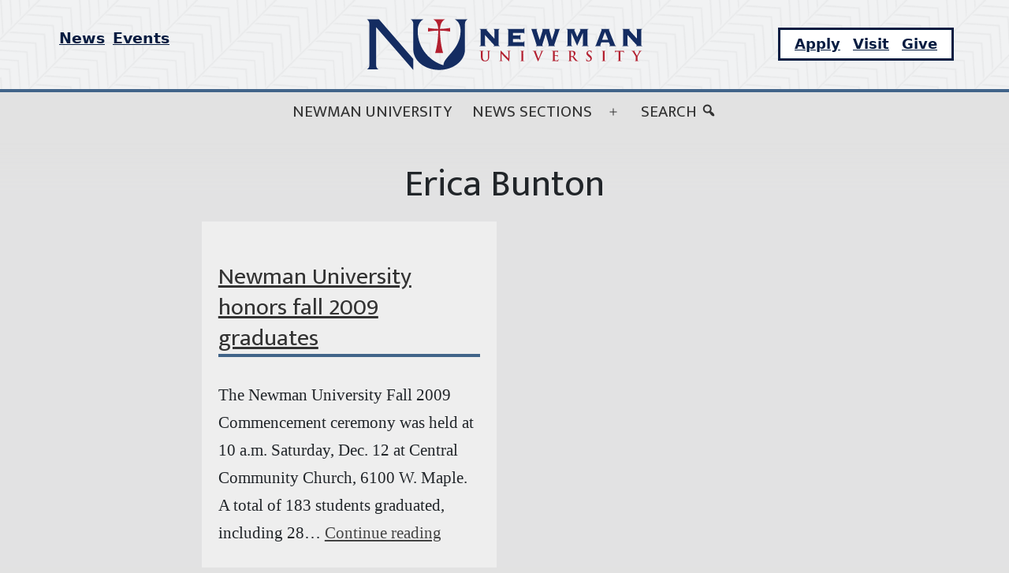

--- FILE ---
content_type: text/html; charset=UTF-8
request_url: https://news.newmanu.edu/tag/erica-bunton/
body_size: 21349
content:
<!doctype html>
<html lang="en-US" >
<head>
	<meta charset="UTF-8" />
	<meta name="viewport" content="width=device-width, initial-scale=1" />
	<meta name='robots' content='index, follow, max-image-preview:large, max-snippet:-1, max-video-preview:-1' />
	<style>img:is([sizes="auto" i], [sizes^="auto," i]) { contain-intrinsic-size: 3000px 1500px }</style>
	
	<!-- This site is optimized with the Yoast SEO plugin v26.2 - https://yoast.com/wordpress/plugins/seo/ -->
	<title>Erica Bunton Archives | Newman Today</title>
	<link rel="canonical" href="https://news.newmanu.edu/tag/erica-bunton/" />
	<meta property="og:locale" content="en_US" />
	<meta property="og:type" content="article" />
	<meta property="og:title" content="Erica Bunton Archives | Newman Today" />
	<meta property="og:url" content="https://news.newmanu.edu/tag/erica-bunton/" />
	<meta property="og:site_name" content="Newman Today" />
	<script type="application/ld+json" class="yoast-schema-graph">{"@context":"https://schema.org","@graph":[{"@type":"CollectionPage","@id":"https://news.newmanu.edu/tag/erica-bunton/","url":"https://news.newmanu.edu/tag/erica-bunton/","name":"Erica Bunton Archives | Newman Today","isPartOf":{"@id":"https://news.newmanu.edu/#website"},"inLanguage":"en-US"},{"@type":"WebSite","@id":"https://news.newmanu.edu/#website","url":"https://news.newmanu.edu/","name":"Newman Today","description":"Newman University News","publisher":{"@id":"https://news.newmanu.edu/#organization"},"potentialAction":[{"@type":"SearchAction","target":{"@type":"EntryPoint","urlTemplate":"https://news.newmanu.edu/?s={search_term_string}"},"query-input":{"@type":"PropertyValueSpecification","valueRequired":true,"valueName":"search_term_string"}}],"inLanguage":"en-US"},{"@type":"Organization","@id":"https://news.newmanu.edu/#organization","name":"Newman University","url":"https://news.newmanu.edu/","logo":{"@type":"ImageObject","inLanguage":"en-US","@id":"https://news.newmanu.edu/#/schema/logo/image/","url":"https://news.newmanu.edu/wp-content/uploads/2025/01/nu_hz_4c.svg","contentUrl":"https://news.newmanu.edu/wp-content/uploads/2025/01/nu_hz_4c.svg","caption":"Newman University"},"image":{"@id":"https://news.newmanu.edu/#/schema/logo/image/"},"sameAs":["https://www.facebook.com/NewmanU/","https://x.com/NewmanU","https://www.instagram.com/newmanuniversity/","https://www.linkedin.com/school/newman-university/","https://www.youtube.com/channel/UCVWfpXIx4F2UYxgduNjm6WQ"]},{"@type":"Event","name":"Spring Athlete Move-in Day","description":"","image":{"@type":"ImageObject","inLanguage":"en-US","@id":"https://news.newmanu.edu/event/spring-athlete-move-in-day/#primaryimage","url":"https://news.newmanu.edu/wp-content/uploads/2025/12/Mens-Cross-Country-MIAA.jpg","contentUrl":"https://news.newmanu.edu/wp-content/uploads/2025/12/Mens-Cross-Country-MIAA.jpg","width":1000,"height":600},"url":"https://news.newmanu.edu/event/spring-athlete-move-in-day/","eventAttendanceMode":"https://schema.org/OfflineEventAttendanceMode","eventStatus":"https://schema.org/EventScheduled","startDate":"2026-01-12T00:00:00-06:00","endDate":"2026-01-12T23:59:59-06:00","location":{"@type":"Place","name":"Newman University","description":"","url":"https://news.newmanu.edu/venue/newman-university/","address":{"@type":"PostalAddress","streetAddress":"3100 E. McCormick","addressLocality":"Wichita","addressRegion":"KS","postalCode":"67213","addressCountry":"United States"},"telephone":"316-942-4291","sameAs":""},"@id":"https://news.newmanu.edu/event/spring-athlete-move-in-day/#event"},{"@type":"Event","name":"Dining Hall opens for students","description":"","image":{"@type":"ImageObject","inLanguage":"en-US","@id":"https://news.newmanu.edu/event/dining-hall-opens-for-students/#primaryimage","url":"https://news.newmanu.edu/wp-content/uploads/2023/02/3-1.jpg","contentUrl":"https://news.newmanu.edu/wp-content/uploads/2023/02/3-1.jpg","width":1000,"height":600,"caption":"Emily Simon picks up a plate of breakfast from a server at the Mabee Dining Center."},"url":"https://news.newmanu.edu/event/dining-hall-opens-for-students/","eventAttendanceMode":"https://schema.org/OfflineEventAttendanceMode","eventStatus":"https://schema.org/EventScheduled","startDate":"2026-01-15T00:00:00-06:00","endDate":"2026-01-15T23:59:59-06:00","location":{"@type":"Place","name":"Newman University","description":"","url":"https://news.newmanu.edu/venue/newman-university/","address":{"@type":"PostalAddress","streetAddress":"3100 E. McCormick","addressLocality":"Wichita","addressRegion":"KS","postalCode":"67213","addressCountry":"United States"},"telephone":"316-942-4291","sameAs":""},"@id":"https://news.newmanu.edu/event/dining-hall-opens-for-students/#event"},{"@type":"Event","name":"Spring Orientation","description":"Spring Orientation: Transfer Student, Adult Learner &amp; New Students welcome! This will be held at the Center for Teaching and Learning on January 15th 2026. Go Jets!","image":{"@type":"ImageObject","inLanguage":"en-US","@id":"https://news.newmanu.edu/event/spring-orientation/#primaryimage","url":"https://news.newmanu.edu/wp-content/uploads/2024/09/1-8.jpg","contentUrl":"https://news.newmanu.edu/wp-content/uploads/2024/09/1-8.jpg","width":1920,"height":1080,"caption":"Students, staff, faculty and ASC sisters gather to celebrate the grand opening of \"The Hub\" at Newman University."},"url":"https://news.newmanu.edu/event/spring-orientation/","eventAttendanceMode":"https://schema.org/OfflineEventAttendanceMode","eventStatus":"https://schema.org/EventScheduled","startDate":"2026-01-15T17:00:00-06:00","endDate":"2026-01-15T19:00:00-06:00","location":{"@type":"Place","name":"Center for Teaching and Learning","description":"","url":"https://news.newmanu.edu/venue/center-for-teaching-and-learning/","address":{"@type":"PostalAddress","streetAddress":"3100 W McCormick","addressLocality":"Wichita","addressRegion":"KS","postalCode":"67213","addressCountry":"United States"},"telephone":"","sameAs":""},"@id":"https://news.newmanu.edu/event/spring-orientation/#event"},{"@type":"Event","name":"St. Newman Interview Day","description":"If you&#8217;ve applied to be considered for the full-tuition St. Newman Scholarship, this event is for you! Allow us to honor you as an already-accomplished academic scholar during our celebratory&hellip; <a class=\"more-link\" href=\"https://news.newmanu.edu/newman-university-honors-fall-2009-graduates/\">Continue reading <span class=\"screen-reader-text\">Newman University honors fall 2009 graduates</span></a>","image":{"@type":"ImageObject","inLanguage":"en-US","@id":"https://news.newmanu.edu/event/st-newman-interview-day/2026-01-17/#primaryimage","url":"https://news.newmanu.edu/wp-content/uploads/2025/10/Newman-Scholarship.png","contentUrl":"https://news.newmanu.edu/wp-content/uploads/2025/10/Newman-Scholarship.png","width":1384,"height":1040},"url":"https://news.newmanu.edu/event/st-newman-interview-day/2026-01-17/","eventAttendanceMode":"https://schema.org/OfflineEventAttendanceMode","eventStatus":"https://schema.org/EventScheduled","startDate":"2026-01-17T11:30:00-06:00","endDate":"2026-01-17T13:30:00-06:00","location":{"@type":"Place","name":"Dugan Gorges Conference Center","description":"","url":"https://news.newmanu.edu/venue/dugan-gorges-conference-center/","address":{"@type":"PostalAddress","streetAddress":"3100 McCormick","addressLocality":"Wichita","postalCode":"67213-2097","addressCountry":"United States"},"telephone":" 316-942-4291, ext. 2157","sameAs":""},"@id":"https://news.newmanu.edu/event/st-newman-interview-day/2026-01-17/#event"},{"@type":"Event","name":"Martin Luther King Jr. Day &#8212; Campus is closed","description":"Campus will be closed on January 19th 2026.","image":{"@type":"ImageObject","inLanguage":"en-US","@id":"https://news.newmanu.edu/event/martin-luther-king-jr-day-campus-is-closed/#primaryimage","url":"https://news.newmanu.edu/wp-content/uploads/2022/06/Untitled-design-8.png","contentUrl":"https://news.newmanu.edu/wp-content/uploads/2022/06/Untitled-design-8.png","width":1000,"height":600,"caption":"Martin Luther King, Jr. Day (campus closed)"},"url":"https://news.newmanu.edu/event/martin-luther-king-jr-day-campus-is-closed/","eventAttendanceMode":"https://schema.org/OfflineEventAttendanceMode","eventStatus":"https://schema.org/EventScheduled","startDate":"2026-01-19T00:00:00-06:00","endDate":"2026-01-19T23:59:59-06:00","@id":"https://news.newmanu.edu/event/martin-luther-king-jr-day-campus-is-closed/#event"},{"@type":"Event","name":"First day of classes","description":"","image":{"@type":"ImageObject","inLanguage":"en-US","@id":"https://news.newmanu.edu/event/first-day-of-classes/#primaryimage","url":"https://news.newmanu.edu/wp-content/uploads/2023/05/spring-fling-4.jpg","contentUrl":"https://news.newmanu.edu/wp-content/uploads/2023/05/spring-fling-4.jpg","width":1000,"height":700,"caption":"Students at Newman University's 2023 Spring Fling"},"url":"https://news.newmanu.edu/event/first-day-of-classes/","eventAttendanceMode":"https://schema.org/OfflineEventAttendanceMode","eventStatus":"https://schema.org/EventScheduled","startDate":"2026-01-20T00:00:00-06:00","endDate":"2026-01-20T23:59:59-06:00","location":{"@type":"Place","name":"Newman University","description":"","url":"https://news.newmanu.edu/venue/newman-university/","address":{"@type":"PostalAddress","streetAddress":"3100 E. McCormick","addressLocality":"Wichita","addressRegion":"KS","postalCode":"67213","addressCountry":"United States"},"telephone":"316-942-4291","sameAs":""},"@id":"https://news.newmanu.edu/event/first-day-of-classes/#event"},{"@type":"Event","name":"St. Newman Interview Day","description":"If you&#8217;ve applied to be considered for the full-tuition St. Newman Scholarship, this event is for you! Allow us to honor you as an already-accomplished academic scholar during our celebratory&hellip; <a class=\"more-link\" href=\"https://news.newmanu.edu/newman-university-honors-fall-2009-graduates/\">Continue reading <span class=\"screen-reader-text\">Newman University honors fall 2009 graduates</span></a>","image":{"@type":"ImageObject","inLanguage":"en-US","@id":"https://news.newmanu.edu/event/st-newman-interview-day/2026-01-24/#primaryimage","url":"https://news.newmanu.edu/wp-content/uploads/2025/10/Newman-Scholarship.png","contentUrl":"https://news.newmanu.edu/wp-content/uploads/2025/10/Newman-Scholarship.png","width":1384,"height":1040},"url":"https://news.newmanu.edu/event/st-newman-interview-day/2026-01-24/","eventAttendanceMode":"https://schema.org/OfflineEventAttendanceMode","eventStatus":"https://schema.org/EventScheduled","startDate":"2026-01-24T11:30:00-06:00","endDate":"2026-01-24T13:30:00-06:00","location":{"@type":"Place","name":"Dugan Gorges Conference Center","description":"","url":"https://news.newmanu.edu/venue/dugan-gorges-conference-center/","address":{"@type":"PostalAddress","streetAddress":"3100 McCormick","addressLocality":"Wichita","postalCode":"67213-2097","addressCountry":"United States"},"telephone":" 316-942-4291, ext. 2157","sameAs":""},"@id":"https://news.newmanu.edu/event/st-newman-interview-day/2026-01-24/#event"},{"@type":"Event","name":"Gerber Lunch and Learn","description":"Come hear from our students who travelled in Europe last summer while enjoying a baked potato!","image":{"@type":"ImageObject","inLanguage":"en-US","@id":"https://news.newmanu.edu/event/gerber-lunch-and-learn-2/#primaryimage","url":"https://news.newmanu.edu/wp-content/uploads/2022/10/Europe-by-Rails.jpg","contentUrl":"https://news.newmanu.edu/wp-content/uploads/2022/10/Europe-by-Rails.jpg","width":1000,"height":600,"caption":"Europe by Rails"},"url":"https://news.newmanu.edu/event/gerber-lunch-and-learn-2/","eventAttendanceMode":"https://schema.org/OfflineEventAttendanceMode","eventStatus":"https://schema.org/EventScheduled","startDate":"2026-01-26T12:00:00-06:00","endDate":"2026-01-26T13:00:00-06:00","location":{"@type":"Place","name":"Caritas Room","description":"","url":"https://news.newmanu.edu/venue/caritas-room/","address":{"@type":"PostalAddress","streetAddress":"3100 McCormick St","addressLocality":"Wichita","addressRegion":"KS","postalCode":"67213","addressCountry":"United States"},"telephone":"(316) 942-4291 Ext. 2144","sameAs":"http://newmanu.edu/directory?search=Amanda%20Booth&hidedetails=false"},"@id":"https://news.newmanu.edu/event/gerber-lunch-and-learn-2/#event"},{"@type":"Event","name":"Mark Potter D2UP Mental Health Talk","description":"Former Newman University Men&#8217;s Basketball Coach, Mark Potter, will bring his mental health struggles and journey through adversity. Mark and his wife Nanette will be telling their story of family&hellip; <a class=\"more-link\" href=\"https://news.newmanu.edu/newman-university-honors-fall-2009-graduates/\">Continue reading <span class=\"screen-reader-text\">Newman University honors fall 2009 graduates</span></a>","image":{"@type":"ImageObject","inLanguage":"en-US","@id":"https://news.newmanu.edu/event/mark-potter-d2up-mental-health-talk/#primaryimage","url":"https://news.newmanu.edu/wp-content/uploads/2016/12/Potter_coaching-staff_600X325.png","contentUrl":"https://news.newmanu.edu/wp-content/uploads/2016/12/Potter_coaching-staff_600X325.png","width":600,"height":325,"caption":"Newman University Men's Basketball Coaching Staff (l-r): Dan Cosgrove, Jeremy Espinosa, Mark Potter, R.J. Allen, Tyler Miles."},"url":"https://news.newmanu.edu/event/mark-potter-d2up-mental-health-talk/","eventAttendanceMode":"https://schema.org/OfflineEventAttendanceMode","eventStatus":"https://schema.org/EventScheduled","startDate":"2026-01-26T18:30:00-06:00","endDate":"2026-01-26T21:00:00-06:00","location":{"@type":"Place","name":"DeMattias Performance Hall","description":"","url":"https://news.newmanu.edu/venue/constitution-day-speech-kevin-walsh/","address":{"@type":"PostalAddress","streetAddress":"3100 McCormick Ave.","addressLocality":"Wichita","addressRegion":"KS","postalCode":"67213","addressCountry":"United States"},"telephone":"","sameAs":""},"@id":"https://news.newmanu.edu/event/mark-potter-d2up-mental-health-talk/#event"},{"@type":"Event","name":"Pop Darts Tournament","description":"Grab a partner and come test your skills at Pop Darts! A different type of competition that needs a different set of skills, so pick your partner carefully as you&hellip; <a class=\"more-link\" href=\"https://news.newmanu.edu/newman-university-honors-fall-2009-graduates/\">Continue reading <span class=\"screen-reader-text\">Newman University honors fall 2009 graduates</span></a>","image":{"@type":"ImageObject","inLanguage":"en-US","@id":"https://news.newmanu.edu/event/pop-darts-tournament/#primaryimage","url":"https://news.newmanu.edu/wp-content/uploads/2026/01/Untitled-design-9.jpg","contentUrl":"https://news.newmanu.edu/wp-content/uploads/2026/01/Untitled-design-9.jpg","width":1920,"height":1080},"url":"https://news.newmanu.edu/event/pop-darts-tournament/","eventAttendanceMode":"https://schema.org/OfflineEventAttendanceMode","eventStatus":"https://schema.org/EventScheduled","startDate":"2026-01-27T18:30:00-06:00","endDate":"2026-01-27T20:30:00-06:00","location":{"@type":"Place","name":"Dugan Gorges Conference Center","description":"","url":"https://news.newmanu.edu/venue/dugan-gorges-conference-center/","address":{"@type":"PostalAddress","streetAddress":"3100 McCormick","addressLocality":"Wichita","postalCode":"67213-2097","addressCountry":"United States"},"telephone":" 316-942-4291, ext. 2157","sameAs":""},"@id":"https://news.newmanu.edu/event/pop-darts-tournament/#event"},{"@type":"Event","name":"National Hot Chocolate Day","description":"Enjoy complementary hot chocolate and croissants to celebrate!","image":{"@type":"ImageObject","inLanguage":"en-US","@id":"https://news.newmanu.edu/event/national-hot-chocolate-day/#primaryimage","url":"https://news.newmanu.edu/wp-content/uploads/2026/01/Untitled-design-10.jpg","contentUrl":"https://news.newmanu.edu/wp-content/uploads/2026/01/Untitled-design-10.jpg","width":1920,"height":1080},"url":"https://news.newmanu.edu/event/national-hot-chocolate-day/","eventAttendanceMode":"https://schema.org/OfflineEventAttendanceMode","eventStatus":"https://schema.org/EventScheduled","startDate":"2026-01-28T13:00:00-06:00","endDate":"2026-01-28T14:30:00-06:00","location":{"@type":"Place","name":"Student Activity Center &#8211; Dugan Library","description":"","url":"https://news.newmanu.edu/venue/student-activity-center-dugan-library/","address":{"@type":"PostalAddress","streetAddress":"3100 McCormick","addressLocality":"Wichita","addressRegion":"KS","postalCode":"67037","addressCountry":"United States"},"telephone":"","sameAs":""},"@id":"https://news.newmanu.edu/event/national-hot-chocolate-day/#event"},{"@type":"Event","name":"Virtual Health Science Q&#038;A Session","description":"Newman University&#8217;s Health Science Q&amp;A Sessions are uniquely designed for prospective undergraduate students who have detailed questions about the programs, their application requirements, and what to expect upon admission. Directors&hellip; <a class=\"more-link\" href=\"https://news.newmanu.edu/newman-university-honors-fall-2009-graduates/\">Continue reading <span class=\"screen-reader-text\">Newman University honors fall 2009 graduates</span></a>","image":{"@type":"ImageObject","inLanguage":"en-US","@id":"https://news.newmanu.edu/event/virtual-health-science-qa-session-7/#primaryimage","url":"https://news.newmanu.edu/wp-content/uploads/2025/09/497848247_1249516293846456_2023861898256192128_n.jpg","contentUrl":"https://news.newmanu.edu/wp-content/uploads/2025/09/497848247_1249516293846456_2023861898256192128_n.jpg","width":1600,"height":800,"caption":"Health Sciences image"},"url":"https://news.newmanu.edu/event/virtual-health-science-qa-session-7/","eventAttendanceMode":"https://schema.org/OfflineEventAttendanceMode","eventStatus":"https://schema.org/EventScheduled","startDate":"2026-01-29T18:00:00-06:00","endDate":"2026-01-29T18:45:00-06:00","@id":"https://news.newmanu.edu/event/virtual-health-science-qa-session-7/#event"}]}</script>
	<!-- / Yoast SEO plugin. -->


<link rel='dns-prefetch' href='//static.addtoany.com' />
<link rel="alternate" type="application/rss+xml" title="Newman Today &raquo; Feed" href="https://news.newmanu.edu/feed/" />
<link rel="alternate" type="application/rss+xml" title="Newman Today &raquo; Comments Feed" href="https://news.newmanu.edu/comments/feed/" />
<link rel="alternate" type="text/calendar" title="Newman Today &raquo; iCal Feed" href="https://news.newmanu.edu/calendar/?ical=1" />
<link rel="alternate" type="application/rss+xml" title="Newman Today &raquo; Erica Bunton Tag Feed" href="https://news.newmanu.edu/tag/erica-bunton/feed/" />
<script type="4c85623d3fdc28598b021290-text/javascript">
window._wpemojiSettings = {"baseUrl":"https:\/\/s.w.org\/images\/core\/emoji\/16.0.1\/72x72\/","ext":".png","svgUrl":"https:\/\/s.w.org\/images\/core\/emoji\/16.0.1\/svg\/","svgExt":".svg","source":{"concatemoji":"https:\/\/news.newmanu.edu\/wp-includes\/js\/wp-emoji-release.min.js?ver=6.8.3"}};
/*! This file is auto-generated */
!function(s,n){var o,i,e;function c(e){try{var t={supportTests:e,timestamp:(new Date).valueOf()};sessionStorage.setItem(o,JSON.stringify(t))}catch(e){}}function p(e,t,n){e.clearRect(0,0,e.canvas.width,e.canvas.height),e.fillText(t,0,0);var t=new Uint32Array(e.getImageData(0,0,e.canvas.width,e.canvas.height).data),a=(e.clearRect(0,0,e.canvas.width,e.canvas.height),e.fillText(n,0,0),new Uint32Array(e.getImageData(0,0,e.canvas.width,e.canvas.height).data));return t.every(function(e,t){return e===a[t]})}function u(e,t){e.clearRect(0,0,e.canvas.width,e.canvas.height),e.fillText(t,0,0);for(var n=e.getImageData(16,16,1,1),a=0;a<n.data.length;a++)if(0!==n.data[a])return!1;return!0}function f(e,t,n,a){switch(t){case"flag":return n(e,"\ud83c\udff3\ufe0f\u200d\u26a7\ufe0f","\ud83c\udff3\ufe0f\u200b\u26a7\ufe0f")?!1:!n(e,"\ud83c\udde8\ud83c\uddf6","\ud83c\udde8\u200b\ud83c\uddf6")&&!n(e,"\ud83c\udff4\udb40\udc67\udb40\udc62\udb40\udc65\udb40\udc6e\udb40\udc67\udb40\udc7f","\ud83c\udff4\u200b\udb40\udc67\u200b\udb40\udc62\u200b\udb40\udc65\u200b\udb40\udc6e\u200b\udb40\udc67\u200b\udb40\udc7f");case"emoji":return!a(e,"\ud83e\udedf")}return!1}function g(e,t,n,a){var r="undefined"!=typeof WorkerGlobalScope&&self instanceof WorkerGlobalScope?new OffscreenCanvas(300,150):s.createElement("canvas"),o=r.getContext("2d",{willReadFrequently:!0}),i=(o.textBaseline="top",o.font="600 32px Arial",{});return e.forEach(function(e){i[e]=t(o,e,n,a)}),i}function t(e){var t=s.createElement("script");t.src=e,t.defer=!0,s.head.appendChild(t)}"undefined"!=typeof Promise&&(o="wpEmojiSettingsSupports",i=["flag","emoji"],n.supports={everything:!0,everythingExceptFlag:!0},e=new Promise(function(e){s.addEventListener("DOMContentLoaded",e,{once:!0})}),new Promise(function(t){var n=function(){try{var e=JSON.parse(sessionStorage.getItem(o));if("object"==typeof e&&"number"==typeof e.timestamp&&(new Date).valueOf()<e.timestamp+604800&&"object"==typeof e.supportTests)return e.supportTests}catch(e){}return null}();if(!n){if("undefined"!=typeof Worker&&"undefined"!=typeof OffscreenCanvas&&"undefined"!=typeof URL&&URL.createObjectURL&&"undefined"!=typeof Blob)try{var e="postMessage("+g.toString()+"("+[JSON.stringify(i),f.toString(),p.toString(),u.toString()].join(",")+"));",a=new Blob([e],{type:"text/javascript"}),r=new Worker(URL.createObjectURL(a),{name:"wpTestEmojiSupports"});return void(r.onmessage=function(e){c(n=e.data),r.terminate(),t(n)})}catch(e){}c(n=g(i,f,p,u))}t(n)}).then(function(e){for(var t in e)n.supports[t]=e[t],n.supports.everything=n.supports.everything&&n.supports[t],"flag"!==t&&(n.supports.everythingExceptFlag=n.supports.everythingExceptFlag&&n.supports[t]);n.supports.everythingExceptFlag=n.supports.everythingExceptFlag&&!n.supports.flag,n.DOMReady=!1,n.readyCallback=function(){n.DOMReady=!0}}).then(function(){return e}).then(function(){var e;n.supports.everything||(n.readyCallback(),(e=n.source||{}).concatemoji?t(e.concatemoji):e.wpemoji&&e.twemoji&&(t(e.twemoji),t(e.wpemoji)))}))}((window,document),window._wpemojiSettings);
</script>
<link rel='stylesheet' id='tribe-events-pro-mini-calendar-block-styles-css' href='https://news.newmanu.edu/wp-content/plugins/events-calendar-pro/build/css/tribe-events-pro-mini-calendar-block.css?ver=7.7.9' media='all' />
<style id='wp-emoji-styles-inline-css'>

	img.wp-smiley, img.emoji {
		display: inline !important;
		border: none !important;
		box-shadow: none !important;
		height: 1em !important;
		width: 1em !important;
		margin: 0 0.07em !important;
		vertical-align: -0.1em !important;
		background: none !important;
		padding: 0 !important;
	}
</style>
<link rel='stylesheet' id='wp-block-library-css' href='https://news.newmanu.edu/wp-includes/css/dist/block-library/style.min.css?ver=6.8.3' media='all' />
<style id='wp-block-library-theme-inline-css'>
.wp-block-audio :where(figcaption){color:#555;font-size:13px;text-align:center}.is-dark-theme .wp-block-audio :where(figcaption){color:#ffffffa6}.wp-block-audio{margin:0 0 1em}.wp-block-code{border:1px solid #ccc;border-radius:4px;font-family:Menlo,Consolas,monaco,monospace;padding:.8em 1em}.wp-block-embed :where(figcaption){color:#555;font-size:13px;text-align:center}.is-dark-theme .wp-block-embed :where(figcaption){color:#ffffffa6}.wp-block-embed{margin:0 0 1em}.blocks-gallery-caption{color:#555;font-size:13px;text-align:center}.is-dark-theme .blocks-gallery-caption{color:#ffffffa6}:root :where(.wp-block-image figcaption){color:#555;font-size:13px;text-align:center}.is-dark-theme :root :where(.wp-block-image figcaption){color:#ffffffa6}.wp-block-image{margin:0 0 1em}.wp-block-pullquote{border-bottom:4px solid;border-top:4px solid;color:currentColor;margin-bottom:1.75em}.wp-block-pullquote cite,.wp-block-pullquote footer,.wp-block-pullquote__citation{color:currentColor;font-size:.8125em;font-style:normal;text-transform:uppercase}.wp-block-quote{border-left:.25em solid;margin:0 0 1.75em;padding-left:1em}.wp-block-quote cite,.wp-block-quote footer{color:currentColor;font-size:.8125em;font-style:normal;position:relative}.wp-block-quote:where(.has-text-align-right){border-left:none;border-right:.25em solid;padding-left:0;padding-right:1em}.wp-block-quote:where(.has-text-align-center){border:none;padding-left:0}.wp-block-quote.is-large,.wp-block-quote.is-style-large,.wp-block-quote:where(.is-style-plain){border:none}.wp-block-search .wp-block-search__label{font-weight:700}.wp-block-search__button{border:1px solid #ccc;padding:.375em .625em}:where(.wp-block-group.has-background){padding:1.25em 2.375em}.wp-block-separator.has-css-opacity{opacity:.4}.wp-block-separator{border:none;border-bottom:2px solid;margin-left:auto;margin-right:auto}.wp-block-separator.has-alpha-channel-opacity{opacity:1}.wp-block-separator:not(.is-style-wide):not(.is-style-dots){width:100px}.wp-block-separator.has-background:not(.is-style-dots){border-bottom:none;height:1px}.wp-block-separator.has-background:not(.is-style-wide):not(.is-style-dots){height:2px}.wp-block-table{margin:0 0 1em}.wp-block-table td,.wp-block-table th{word-break:normal}.wp-block-table :where(figcaption){color:#555;font-size:13px;text-align:center}.is-dark-theme .wp-block-table :where(figcaption){color:#ffffffa6}.wp-block-video :where(figcaption){color:#555;font-size:13px;text-align:center}.is-dark-theme .wp-block-video :where(figcaption){color:#ffffffa6}.wp-block-video{margin:0 0 1em}:root :where(.wp-block-template-part.has-background){margin-bottom:0;margin-top:0;padding:1.25em 2.375em}
</style>
<style id='classic-theme-styles-inline-css'>
/*! This file is auto-generated */
.wp-block-button__link{color:#fff;background-color:#32373c;border-radius:9999px;box-shadow:none;text-decoration:none;padding:calc(.667em + 2px) calc(1.333em + 2px);font-size:1.125em}.wp-block-file__button{background:#32373c;color:#fff;text-decoration:none}
</style>
<style id='nu-custom-nu-cta-block-style-inline-css'>
.wp-block-nu-custom-nu-cta-block{background-color:#d8d8d8;padding:1em;border:4px solid #39414d;display:-ms-grid;display:grid;grid-gap:10px;-ms-grid-columns:1fr 1fr 1fr;grid-template-columns:1fr 1fr 1fr}.wp-block-nu-custom-nu-cta-block .ctaTitle{border-bottom:1px solid;-ms-grid-column:1;-ms-grid-column-span:3;grid-column:1/4;-ms-grid-row:1;grid-row:1;font-size:2em;font-family:var(--entry-content--font-family);font-weight:bold;font-style:italic}.wp-block-nu-custom-nu-cta-block .ctaText{-ms-grid-column:1;-ms-grid-column-span:2;grid-column:1/3;-ms-grid-row:2;grid-row:2;font-size:1.2em;font-family:var(--heading--font-family)}.wp-block-nu-custom-nu-cta-block .wp-block-buttons{-ms-grid-column:3;grid-column:3;-ms-grid-row:2;grid-row:2}.wp-block-nu-custom-nu-cta-block .wp-block-buttons .wp-block-button{width:100%;display:flex;align-items:flex-end;justify-content:center}.wp-block-nu-custom-nu-cta-block .wp-block-buttons .wp-block-button a.wp-block-button__link{background-color:#960f18 !important;font-size:1.2em;text-transform:uppercase}.wp-block-nu-custom-nu-cta-block .wp-block-buttons .wp-block-button a.wp-block-button__link:hover{background-color:#fff !important;color:#960f18 !important}@media only screen and (max-width: 720px){.wp-block-nu-custom-nu-cta-block{display:flex;flex-wrap:wrap;text-align:center;align-items:center;justify-content:center}}

</style>
<style id='nu-custom-nu-post-list-block-style-inline-css'>
.wp-block-nu-custom-nu-post-list-block{list-style:none}@media(max-width: 959px)and (min-width: 600px){.wp-block-latest-posts.columns-4 li{width:calc(50% - .65em)}.wp-block-latest-posts.columns-4 li:nth-child(2n){margin-right:0}}@media(min-width: 960px){.wp-block-latest-posts.columns-4 li{width:calc(25% - .9375em)}.wp-block-latest-posts.columns-4 li:nth-child(4n){margin-right:0}}

</style>
<link rel='stylesheet' id='twenty-twenty-one-custom-color-overrides-css' href='https://news.newmanu.edu/wp-content/themes/twentytwentyone/assets/css/custom-color-overrides.css?ver=1.0.0' media='all' />
<style id='twenty-twenty-one-custom-color-overrides-inline-css'>
:root .editor-styles-wrapper{--global--color-background: #e2e2e2;--global--color-primary: #000;--global--color-secondary: #000;--button--color-background: #000;--button--color-text-hover: #000;}
</style>
<style id='global-styles-inline-css'>
:root{--wp--preset--aspect-ratio--square: 1;--wp--preset--aspect-ratio--4-3: 4/3;--wp--preset--aspect-ratio--3-4: 3/4;--wp--preset--aspect-ratio--3-2: 3/2;--wp--preset--aspect-ratio--2-3: 2/3;--wp--preset--aspect-ratio--16-9: 16/9;--wp--preset--aspect-ratio--9-16: 9/16;--wp--preset--color--black: #000000;--wp--preset--color--cyan-bluish-gray: #abb8c3;--wp--preset--color--white: #FFFFFF;--wp--preset--color--pale-pink: #f78da7;--wp--preset--color--vivid-red: #cf2e2e;--wp--preset--color--luminous-vivid-orange: #ff6900;--wp--preset--color--luminous-vivid-amber: #fcb900;--wp--preset--color--light-green-cyan: #7bdcb5;--wp--preset--color--vivid-green-cyan: #00d084;--wp--preset--color--pale-cyan-blue: #8ed1fc;--wp--preset--color--vivid-cyan-blue: #0693e3;--wp--preset--color--vivid-purple: #9b51e0;--wp--preset--color--dark-gray: #28303D;--wp--preset--color--gray: #39414D;--wp--preset--color--green: #D1E4DD;--wp--preset--color--blue: #D1DFE4;--wp--preset--color--purple: #D1D1E4;--wp--preset--color--red: #E4D1D1;--wp--preset--color--orange: #E4DAD1;--wp--preset--color--yellow: #EEEADD;--wp--preset--gradient--vivid-cyan-blue-to-vivid-purple: linear-gradient(135deg,rgba(6,147,227,1) 0%,rgb(155,81,224) 100%);--wp--preset--gradient--light-green-cyan-to-vivid-green-cyan: linear-gradient(135deg,rgb(122,220,180) 0%,rgb(0,208,130) 100%);--wp--preset--gradient--luminous-vivid-amber-to-luminous-vivid-orange: linear-gradient(135deg,rgba(252,185,0,1) 0%,rgba(255,105,0,1) 100%);--wp--preset--gradient--luminous-vivid-orange-to-vivid-red: linear-gradient(135deg,rgba(255,105,0,1) 0%,rgb(207,46,46) 100%);--wp--preset--gradient--very-light-gray-to-cyan-bluish-gray: linear-gradient(135deg,rgb(238,238,238) 0%,rgb(169,184,195) 100%);--wp--preset--gradient--cool-to-warm-spectrum: linear-gradient(135deg,rgb(74,234,220) 0%,rgb(151,120,209) 20%,rgb(207,42,186) 40%,rgb(238,44,130) 60%,rgb(251,105,98) 80%,rgb(254,248,76) 100%);--wp--preset--gradient--blush-light-purple: linear-gradient(135deg,rgb(255,206,236) 0%,rgb(152,150,240) 100%);--wp--preset--gradient--blush-bordeaux: linear-gradient(135deg,rgb(254,205,165) 0%,rgb(254,45,45) 50%,rgb(107,0,62) 100%);--wp--preset--gradient--luminous-dusk: linear-gradient(135deg,rgb(255,203,112) 0%,rgb(199,81,192) 50%,rgb(65,88,208) 100%);--wp--preset--gradient--pale-ocean: linear-gradient(135deg,rgb(255,245,203) 0%,rgb(182,227,212) 50%,rgb(51,167,181) 100%);--wp--preset--gradient--electric-grass: linear-gradient(135deg,rgb(202,248,128) 0%,rgb(113,206,126) 100%);--wp--preset--gradient--midnight: linear-gradient(135deg,rgb(2,3,129) 0%,rgb(40,116,252) 100%);--wp--preset--gradient--purple-to-yellow: linear-gradient(160deg, #D1D1E4 0%, #EEEADD 100%);--wp--preset--gradient--yellow-to-purple: linear-gradient(160deg, #EEEADD 0%, #D1D1E4 100%);--wp--preset--gradient--green-to-yellow: linear-gradient(160deg, #D1E4DD 0%, #EEEADD 100%);--wp--preset--gradient--yellow-to-green: linear-gradient(160deg, #EEEADD 0%, #D1E4DD 100%);--wp--preset--gradient--red-to-yellow: linear-gradient(160deg, #E4D1D1 0%, #EEEADD 100%);--wp--preset--gradient--yellow-to-red: linear-gradient(160deg, #EEEADD 0%, #E4D1D1 100%);--wp--preset--gradient--purple-to-red: linear-gradient(160deg, #D1D1E4 0%, #E4D1D1 100%);--wp--preset--gradient--red-to-purple: linear-gradient(160deg, #E4D1D1 0%, #D1D1E4 100%);--wp--preset--font-size--small: 18px;--wp--preset--font-size--medium: 20px;--wp--preset--font-size--large: 24px;--wp--preset--font-size--x-large: 42px;--wp--preset--font-size--extra-small: 16px;--wp--preset--font-size--normal: 20px;--wp--preset--font-size--extra-large: 40px;--wp--preset--font-size--huge: 96px;--wp--preset--font-size--gigantic: 144px;--wp--preset--spacing--20: 0.44rem;--wp--preset--spacing--30: 0.67rem;--wp--preset--spacing--40: 1rem;--wp--preset--spacing--50: 1.5rem;--wp--preset--spacing--60: 2.25rem;--wp--preset--spacing--70: 3.38rem;--wp--preset--spacing--80: 5.06rem;--wp--preset--shadow--natural: 6px 6px 9px rgba(0, 0, 0, 0.2);--wp--preset--shadow--deep: 12px 12px 50px rgba(0, 0, 0, 0.4);--wp--preset--shadow--sharp: 6px 6px 0px rgba(0, 0, 0, 0.2);--wp--preset--shadow--outlined: 6px 6px 0px -3px rgba(255, 255, 255, 1), 6px 6px rgba(0, 0, 0, 1);--wp--preset--shadow--crisp: 6px 6px 0px rgba(0, 0, 0, 1);}:where(.is-layout-flex){gap: 0.5em;}:where(.is-layout-grid){gap: 0.5em;}body .is-layout-flex{display: flex;}.is-layout-flex{flex-wrap: wrap;align-items: center;}.is-layout-flex > :is(*, div){margin: 0;}body .is-layout-grid{display: grid;}.is-layout-grid > :is(*, div){margin: 0;}:where(.wp-block-columns.is-layout-flex){gap: 2em;}:where(.wp-block-columns.is-layout-grid){gap: 2em;}:where(.wp-block-post-template.is-layout-flex){gap: 1.25em;}:where(.wp-block-post-template.is-layout-grid){gap: 1.25em;}.has-black-color{color: var(--wp--preset--color--black) !important;}.has-cyan-bluish-gray-color{color: var(--wp--preset--color--cyan-bluish-gray) !important;}.has-white-color{color: var(--wp--preset--color--white) !important;}.has-pale-pink-color{color: var(--wp--preset--color--pale-pink) !important;}.has-vivid-red-color{color: var(--wp--preset--color--vivid-red) !important;}.has-luminous-vivid-orange-color{color: var(--wp--preset--color--luminous-vivid-orange) !important;}.has-luminous-vivid-amber-color{color: var(--wp--preset--color--luminous-vivid-amber) !important;}.has-light-green-cyan-color{color: var(--wp--preset--color--light-green-cyan) !important;}.has-vivid-green-cyan-color{color: var(--wp--preset--color--vivid-green-cyan) !important;}.has-pale-cyan-blue-color{color: var(--wp--preset--color--pale-cyan-blue) !important;}.has-vivid-cyan-blue-color{color: var(--wp--preset--color--vivid-cyan-blue) !important;}.has-vivid-purple-color{color: var(--wp--preset--color--vivid-purple) !important;}.has-black-background-color{background-color: var(--wp--preset--color--black) !important;}.has-cyan-bluish-gray-background-color{background-color: var(--wp--preset--color--cyan-bluish-gray) !important;}.has-white-background-color{background-color: var(--wp--preset--color--white) !important;}.has-pale-pink-background-color{background-color: var(--wp--preset--color--pale-pink) !important;}.has-vivid-red-background-color{background-color: var(--wp--preset--color--vivid-red) !important;}.has-luminous-vivid-orange-background-color{background-color: var(--wp--preset--color--luminous-vivid-orange) !important;}.has-luminous-vivid-amber-background-color{background-color: var(--wp--preset--color--luminous-vivid-amber) !important;}.has-light-green-cyan-background-color{background-color: var(--wp--preset--color--light-green-cyan) !important;}.has-vivid-green-cyan-background-color{background-color: var(--wp--preset--color--vivid-green-cyan) !important;}.has-pale-cyan-blue-background-color{background-color: var(--wp--preset--color--pale-cyan-blue) !important;}.has-vivid-cyan-blue-background-color{background-color: var(--wp--preset--color--vivid-cyan-blue) !important;}.has-vivid-purple-background-color{background-color: var(--wp--preset--color--vivid-purple) !important;}.has-black-border-color{border-color: var(--wp--preset--color--black) !important;}.has-cyan-bluish-gray-border-color{border-color: var(--wp--preset--color--cyan-bluish-gray) !important;}.has-white-border-color{border-color: var(--wp--preset--color--white) !important;}.has-pale-pink-border-color{border-color: var(--wp--preset--color--pale-pink) !important;}.has-vivid-red-border-color{border-color: var(--wp--preset--color--vivid-red) !important;}.has-luminous-vivid-orange-border-color{border-color: var(--wp--preset--color--luminous-vivid-orange) !important;}.has-luminous-vivid-amber-border-color{border-color: var(--wp--preset--color--luminous-vivid-amber) !important;}.has-light-green-cyan-border-color{border-color: var(--wp--preset--color--light-green-cyan) !important;}.has-vivid-green-cyan-border-color{border-color: var(--wp--preset--color--vivid-green-cyan) !important;}.has-pale-cyan-blue-border-color{border-color: var(--wp--preset--color--pale-cyan-blue) !important;}.has-vivid-cyan-blue-border-color{border-color: var(--wp--preset--color--vivid-cyan-blue) !important;}.has-vivid-purple-border-color{border-color: var(--wp--preset--color--vivid-purple) !important;}.has-vivid-cyan-blue-to-vivid-purple-gradient-background{background: var(--wp--preset--gradient--vivid-cyan-blue-to-vivid-purple) !important;}.has-light-green-cyan-to-vivid-green-cyan-gradient-background{background: var(--wp--preset--gradient--light-green-cyan-to-vivid-green-cyan) !important;}.has-luminous-vivid-amber-to-luminous-vivid-orange-gradient-background{background: var(--wp--preset--gradient--luminous-vivid-amber-to-luminous-vivid-orange) !important;}.has-luminous-vivid-orange-to-vivid-red-gradient-background{background: var(--wp--preset--gradient--luminous-vivid-orange-to-vivid-red) !important;}.has-very-light-gray-to-cyan-bluish-gray-gradient-background{background: var(--wp--preset--gradient--very-light-gray-to-cyan-bluish-gray) !important;}.has-cool-to-warm-spectrum-gradient-background{background: var(--wp--preset--gradient--cool-to-warm-spectrum) !important;}.has-blush-light-purple-gradient-background{background: var(--wp--preset--gradient--blush-light-purple) !important;}.has-blush-bordeaux-gradient-background{background: var(--wp--preset--gradient--blush-bordeaux) !important;}.has-luminous-dusk-gradient-background{background: var(--wp--preset--gradient--luminous-dusk) !important;}.has-pale-ocean-gradient-background{background: var(--wp--preset--gradient--pale-ocean) !important;}.has-electric-grass-gradient-background{background: var(--wp--preset--gradient--electric-grass) !important;}.has-midnight-gradient-background{background: var(--wp--preset--gradient--midnight) !important;}.has-small-font-size{font-size: var(--wp--preset--font-size--small) !important;}.has-medium-font-size{font-size: var(--wp--preset--font-size--medium) !important;}.has-large-font-size{font-size: var(--wp--preset--font-size--large) !important;}.has-x-large-font-size{font-size: var(--wp--preset--font-size--x-large) !important;}
:where(.wp-block-post-template.is-layout-flex){gap: 1.25em;}:where(.wp-block-post-template.is-layout-grid){gap: 1.25em;}
:where(.wp-block-columns.is-layout-flex){gap: 2em;}:where(.wp-block-columns.is-layout-grid){gap: 2em;}
:root :where(.wp-block-pullquote){font-size: 1.5em;line-height: 1.6;}
</style>
<link rel='stylesheet' id='dashicons-css' href='https://news.newmanu.edu/wp-includes/css/dashicons.min.css?ver=6.8.3' media='all' />
<link rel='stylesheet' id='twenty-twenty-one-style-css' href='https://news.newmanu.edu/wp-content/themes/twentytwentyone/style.css?ver=1.0.0' media='all' />
<style id='twenty-twenty-one-style-inline-css'>
:root{--global--color-background: #e2e2e2;--global--color-primary: #000;--global--color-secondary: #000;--button--color-background: #000;--button--color-text-hover: #000;}
</style>
<link rel='stylesheet' id='twenty-twenty-one-print-style-css' href='https://news.newmanu.edu/wp-content/themes/twentytwentyone/assets/css/print.css?ver=1.0.0' media='print' />
<link rel='stylesheet' id='addtoany-css' href='https://news.newmanu.edu/wp-content/plugins/add-to-any/addtoany.min.css?ver=1.16' media='all' />
<style id='addtoany-inline-css'>
@media screen and (max-width:980px){
.a2a_floating_style.a2a_vertical_style{display:none;}
}
.a2a_vertical_style a img, .addtoany_list a img{
	width:35px !important;
	height:35px !important;
}
</style>
<script id="addtoany-core-js-before" type="4c85623d3fdc28598b021290-text/javascript">
window.a2a_config=window.a2a_config||{};a2a_config.callbacks=[];a2a_config.overlays=[];a2a_config.templates={};
a2a_config.callbacks.push({ready: function(){var d=document;function a(){var c,e=d.createElement("div");e.innerHTML="<div class=\"a2a_kit a2a_kit_size_30 a2a_floating_style a2a_vertical_style\" data-a2a-scroll-show=\"100,100\" style=\"margin-left:100px;top:100px;background-color:transparent;\"><a class=\"a2a_button_facebook\"><img defer src=\"https:\/\/mag.newmanu.edu\/wp-content\/themes\/numag-20\/img\/facebook.png\" width=\"30\" height=\"30\" alt=\"Facebook\"><\/a><a class=\"a2a_button_twitter\"><img src=\"https:\/\/mag.newmanu.edu\/wp-content\/themes\/numag-20\/img\/twitter.png\" width=\"30\" height=\"30\" alt=\"Twitter\"><\/a><a class=\"a2a_button_email\"><img src=\"https:\/\/mag.newmanu.edu\/wp-content\/themes\/numag-20\/img\/email.png\" width=\"30\" height=\"30\" alt=\"Email\"><\/a><a class=\"a2a_dd addtoany_share_save addtoany_share\" href=\"https:\/\/www.addtoany.com\/share\"><img src=\"https:\/\/mag.newmanu.edu\/wp-content\/themes\/numag-20\/img\/a2a.png\" alt=\"Share\"><\/a><\/div>";c=d.querySelector(".entry-content");if(c)c.appendChild(e.firstChild);a2a.init("page");}if("loading"!==d.readyState)a();else d.addEventListener("DOMContentLoaded",a,false);}});
</script>
<script src="https://static.addtoany.com/menu/page.js" id="addtoany-core-js" type="4c85623d3fdc28598b021290-text/javascript"></script>
<script src="https://news.newmanu.edu/wp-includes/js/jquery/jquery.min.js?ver=3.7.1" id="jquery-core-js" type="4c85623d3fdc28598b021290-text/javascript"></script>
<script src="https://news.newmanu.edu/wp-includes/js/jquery/jquery-migrate.min.js?ver=3.4.1" id="jquery-migrate-js" type="4c85623d3fdc28598b021290-text/javascript"></script>
<script defer src="https://news.newmanu.edu/wp-content/plugins/add-to-any/addtoany.min.js?ver=1.1" id="addtoany-jquery-js" type="4c85623d3fdc28598b021290-text/javascript"></script>
<script id="twenty-twenty-one-ie11-polyfills-js-after" type="4c85623d3fdc28598b021290-text/javascript">
( Element.prototype.matches && Element.prototype.closest && window.NodeList && NodeList.prototype.forEach ) || document.write( '<script src="https://news.newmanu.edu/wp-content/themes/twentytwentyone/assets/js/polyfills.js?ver=1.0.0"></scr' + 'ipt>' );
</script>
<script src="https://news.newmanu.edu/wp-content/themes/twentytwentyone/assets/js/primary-navigation.js?ver=1.0.0" id="twenty-twenty-one-primary-navigation-script-js" defer data-wp-strategy="defer" type="4c85623d3fdc28598b021290-text/javascript"></script>
<link rel="https://api.w.org/" href="https://news.newmanu.edu/wp-json/" /><link rel="alternate" title="JSON" type="application/json" href="https://news.newmanu.edu/wp-json/wp/v2/tags/1849" /><link rel="EditURI" type="application/rsd+xml" title="RSD" href="https://news.newmanu.edu/xmlrpc.php?rsd" />
<meta name="generator" content="WordPress 6.8.3" />
<meta name="et-api-version" content="v1"><meta name="et-api-origin" content="https://news.newmanu.edu"><link rel="https://theeventscalendar.com/" href="https://news.newmanu.edu/wp-json/tribe/tickets/v1/" /><meta name="tec-api-version" content="v1"><meta name="tec-api-origin" content="https://news.newmanu.edu"><link rel="alternate" href="https://news.newmanu.edu/wp-json/tribe/events/v1/events/?tags=erica-bunton" />        <style>@media screen and (max-width: 782px) {
                #wpadminbar li#wp-admin-bar-sweeppress-menu {
                    display: block;
                }
            }</style>
		    <style id="custom-background-css">
body.custom-background { background-color: #e2e2e2; }
</style>
	<link rel="icon" href="https://news.newmanu.edu/wp-content/uploads/2021/07/cropped-newman-square-logo-red-32x32.png" sizes="32x32" />
<link rel="icon" href="https://news.newmanu.edu/wp-content/uploads/2021/07/cropped-newman-square-logo-red-192x192.png" sizes="192x192" />
<link rel="apple-touch-icon" href="https://news.newmanu.edu/wp-content/uploads/2021/07/cropped-newman-square-logo-red-180x180.png" />
<meta name="msapplication-TileImage" content="https://news.newmanu.edu/wp-content/uploads/2021/07/cropped-newman-square-logo-red-270x270.png" />
    <!-- Google Tag Manager -->
    <script type="4c85623d3fdc28598b021290-text/javascript">(function(w,d,s,l,i){w[l]=w[l]||[];w[l].push({'gtm.start':
                new Date().getTime(),event:'gtm.js'});var f=d.getElementsByTagName(s)[0],
            j=d.createElement(s),dl=l!='dataLayer'?'&l='+l:'';j.async=true;j.src=
            'https://www.googletagmanager.com/gtm.js?id='+i+dl;f.parentNode.insertBefore(j,f);
        })(window,document,'script','dataLayer','GTM-5FB72CZ');</script>
    <!-- End Google Tag Manager -->
    <link href="https://cdn.jsdelivr.net/npm/bootstrap@5.3.3/dist/css/bootstrap.min.css" rel="stylesheet" integrity="sha384-QWTKZyjpPEjISv5WaRU9OFeRpok6YctnYmDr5pNlyT2bRjXh0JMhjY6hW+ALEwIH" crossorigin="anonymous">
    <script src="https://kit.fontawesome.com/e26bb6877d.js" crossorigin="anonymous" type="4c85623d3fdc28598b021290-text/javascript"></script>
</head>

<body class="archive tag tag-erica-bunton tag-1849 custom-background wp-custom-logo wp-embed-responsive wp-theme-twentytwentyone wp-child-theme-twentytwentyone-ct tribe-no-js page-template-twenty-twenty-one-child tec-no-tickets-on-recurring tec-no-rsvp-on-recurring is-light-theme has-background-white no-js hfeed has-main-navigation tribe-theme-twentytwentyone">
<!-- Google Tag Manager (noscript) -->
<noscript><iframe src="https://www.googletagmanager.com/ns.html?id=GTM-5FB72CZ"
                  height="0" width="0" style="display:none;visibility:hidden"></iframe></noscript>
<!-- End Google Tag Manager (noscript) -->

<div id="page" class="site">
	<a class="skip-link screen-reader-text" href="#content">Skip to content</a>

	
<header class="header full-width bg-light bg-pattern bg-pattern-chevron-dark">
    
<div id="nu-header-menu" class="container">
    <div class="row g-0">
        <div class="col-lg-4 order-xl-2 text-center brand">
            <a class="brand-logo" href="https://newmanu.edu">
                <img loading="eager" decoding="async" src="https://news.newmanu.edu/wp-content/uploads/2025/01/nu_hz_4c.svg" alt="Newman Today" width="418" height="77"></a>
        </div>


        <div class="col-lg-4 order-xl-3 top-menu-right">
            <div class="">
                <nav class="d-flex">
                    <div class="avg-menu d-inline-flex">
                        <a href="https://apply.newmanu.edu/apply">Apply</a>
                        <a href="https://newmanu.edu/admissions/visit-campus">Visit</a>
                        <a href="https://newmanu.edu/giving">Give</a>
                    </div>
                </nav>
            </div>
        </div>
        <div class="col-md-4 order-xl-1 top-menu-left">
            <a href="https://news.newmanu.edu">News</a> <a href="https://news.newmanu.edu/calendar">Events</a></div>
        </div>
    </div>
</div>
</header>

    <div class="container text-center">
        
    <nav id="site-navigation" class="primary-navigation d-flex" style="justify-content:center;" role="navigation" aria-label="Primary menu">

        <div class="primary-menu-container"><ul id="primary-menu-list" class="menu-wrapper"><li id="menu-item-41201" class="menu-item menu-item-type-custom menu-item-object-custom menu-item-41201"><a href="https://newmanu.edu">Newman University</a></li>
<li id="menu-item-51277" class="menu-item menu-item-type-custom menu-item-object-custom menu-item-has-children menu-item-51277"><a>News Sections</a><button class="sub-menu-toggle" aria-expanded="false" onClick="if (!window.__cfRLUnblockHandlers) return false; twentytwentyoneExpandSubMenu(this)" data-cf-modified-4c85623d3fdc28598b021290-=""><span class="icon-plus"><svg class="svg-icon" width="18" height="18" aria-hidden="true" role="img" focusable="false" viewBox="0 0 24 24" fill="none" xmlns="http://www.w3.org/2000/svg"><path fill-rule="evenodd" clip-rule="evenodd" d="M18 11.2h-5.2V6h-1.6v5.2H6v1.6h5.2V18h1.6v-5.2H18z" fill="currentColor"/></svg></span><span class="icon-minus"><svg class="svg-icon" width="18" height="18" aria-hidden="true" role="img" focusable="false" viewBox="0 0 24 24" fill="none" xmlns="http://www.w3.org/2000/svg"><path fill-rule="evenodd" clip-rule="evenodd" d="M6 11h12v2H6z" fill="currentColor"/></svg></span><span class="screen-reader-text">Open menu</span></button>
<ul class="sub-menu">
	<li id="menu-item-51285" class="menu-item menu-item-type-taxonomy menu-item-object-category menu-item-51285"><a href="https://news.newmanu.edu/category/accomplishments/">Accomplishments</a></li>
	<li id="menu-item-51286" class="menu-item menu-item-type-taxonomy menu-item-object-category menu-item-51286"><a href="https://news.newmanu.edu/category/alumni/">Alumni</a></li>
	<li id="menu-item-51278" class="menu-item menu-item-type-taxonomy menu-item-object-category menu-item-51278"><a href="https://news.newmanu.edu/category/academics/arts-humanities/">Arts &amp; Humanities</a></li>
	<li id="menu-item-51287" class="menu-item menu-item-type-taxonomy menu-item-object-category menu-item-51287"><a href="https://news.newmanu.edu/category/athletics/">Athletics</a></li>
	<li id="menu-item-51279" class="menu-item menu-item-type-taxonomy menu-item-object-category menu-item-51279"><a href="https://news.newmanu.edu/category/academics/business/">Business</a></li>
	<li id="menu-item-51280" class="menu-item menu-item-type-taxonomy menu-item-object-category menu-item-51280"><a href="https://news.newmanu.edu/category/academics/communication/">Communication</a></li>
	<li id="menu-item-51288" class="menu-item menu-item-type-taxonomy menu-item-object-category menu-item-51288"><a href="https://news.newmanu.edu/category/asc/">Faith</a></li>
	<li id="menu-item-51289" class="menu-item menu-item-type-taxonomy menu-item-object-category menu-item-51289"><a href="https://news.newmanu.edu/category/giving/">Giving</a></li>
	<li id="menu-item-51281" class="menu-item menu-item-type-taxonomy menu-item-object-category menu-item-51281"><a href="https://news.newmanu.edu/category/academics/religion-philosophy/">Religion &amp; Philosophy</a></li>
	<li id="menu-item-51282" class="menu-item menu-item-type-taxonomy menu-item-object-category menu-item-51282"><a href="https://news.newmanu.edu/category/academics/science-health/">Science &amp; Health</a></li>
	<li id="menu-item-51290" class="menu-item menu-item-type-taxonomy menu-item-object-category menu-item-51290"><a href="https://news.newmanu.edu/category/community-service/">Service</a></li>
	<li id="menu-item-51291" class="menu-item menu-item-type-taxonomy menu-item-object-category menu-item-51291"><a href="https://news.newmanu.edu/category/student-life/">Student Life</a></li>
	<li id="menu-item-51283" class="menu-item menu-item-type-taxonomy menu-item-object-category menu-item-51283"><a href="https://news.newmanu.edu/category/academics/social-work/">Social Work</a></li>
	<li id="menu-item-51284" class="menu-item menu-item-type-taxonomy menu-item-object-category menu-item-51284"><a href="https://news.newmanu.edu/category/academics/theology-2/">Theology</a></li>
</ul>
</li>
<li id="menu-item-58441" class="menu-item menu-item-type-custom menu-item-object-custom menu-item-58441"><a href="#">Search <span class="dashicons dashicons-search"></span></a></li>
</ul></div>    </nav><!-- #site-navigation -->

<div id="header-search"><form role="search"  method="get" class="search-form" action="https://news.newmanu.edu/">
	<label for="search-form-1">Search&hellip;</label>
	<input type="search" id="search-form-1" class="search-field" value="" name="s" />
	<input type="submit" class="search-submit" value="Search" />
</form>
 <button id="search-close">X</button></div>


    </div>


	<div id="content" class="site-content">
		<div id="primary" class="content-area">
			<main id="main" class="site-main" role="main">


    <header class="page-header alignwide">
        <h1 class="page-title">Erica Bunton</h1>
    </header><!-- .page-header -->

    <div class="archive-loop">
                                
<article id="post-55" class="post-55 post type-post status-publish format-standard hentry category-news category-news-releases tag-aaron-mckinney tag-abayomi-oke tag-abigail-compton tag-academic-excellence tag-accounting tag-administration tag-aimee-palmer tag-alan-kirchoff tag-amber-haylor tag-amber-schmidt tag-amber-williams tag-an-nguyen tag-andover tag-andrea-mitchell tag-andrea-unrein tag-andrew-seidl tag-angela-clayton tag-angela-dreher tag-anna-baumeister tag-anne-melton tag-arkansas tag-arkansas-city tag-art tag-bach-ho tag-barrie-roesler tag-bel-aire tag-benjamin-luna tag-benjamin-schreiner tag-bennington tag-biology tag-board-of-trustees tag-bradenton tag-brett-hutton tag-brianna-mitchell tag-brianna-witsman tag-bulgaria tag-business-administration tag-business-management tag-california tag-candice-shultz tag-carmen-dorton tag-cassandra-largent tag-catholic-identity tag-cecilia-hodde tag-centers-for-entrepeneurship tag-central-community-church tag-chad-wetta tag-charles-nnaji tag-charles-rose tag-charlotte-knight tag-cheney tag-cheryl-durant tag-chilton tag-christina-thongphanh tag-christine-pham tag-cimarron tag-clara-laswai tag-clare-ewald tag-cody-jenkins tag-cody-vanderslice tag-colorado tag-commencement tag-communication tag-core-values tag-counseling tag-criminal-justice tag-culture-of-service tag-cynthia-miles tag-dale-shubert tag-dalia-garcia tag-daniel-rivera tag-danielle-gagnon-forbes tag-danny-kukuk tag-dar-es-salaam tag-darine-jamaleddine tag-david-adolph tag-david-hughes tag-dawn-jennings tag-deanna-ungles-bitter tag-deborah-gerwick tag-del-city tag-delenia-hamlin tag-delray-beach tag-denise-slattery tag-dennis-nyaga tag-derby tag-diana-lorenz tag-diocese-of-wichita tag-dodge-city tag-donna-robinson tag-donnajo-hunsinger tag-edo-de-mexico tag-education tag-elementary-education tag-elizabeth-lewis tag-elizabeth-van-pelt tag-emporia tag-erica-bunton tag-erin-owens tag-fall-2009 tag-felipe-trigos tag-flora-vista tag-florida tag-fran-jabara tag-frank-mwasota tag-freida-biddle tag-garden-city tag-garden-plain tag-general-business tag-george-mkobya tag-geri-jabara tag-germany tag-gilbert-still tag-global-perspective tag-goodland tag-greta-heiman tag-hamburg tag-harvey-j-and-leona-j-ablah-leadership-awards tag-haven tag-haysville tag-hillsboro tag-history tag-hubert-mocha tag-hugoton tag-hutchinson tag-independence tag-interdisciplinary-studies tag-isaac-wall tag-isabel-garcia tag-jaclyn-salinas tag-janna-hunnicutt tag-jason-mageto tag-jaylin-sims tag-jenna-swafford tag-jennifer-andrews tag-jennifer-logan tag-jennifer-stanfield tag-jessica-forster tag-joseph-branson tag-joseph-kasiane tag-judith-diggs tag-julianne-lane tag-julius-mwakaleja tag-kano-state tag-kansas tag-karim-jibril tag-kate-rollmann tag-kathleen-harper tag-kathmandu tag-kechi tag-kelli-kurtz tag-kelsie-mcmillan tag-kendra-young tag-kenneth-driskill tag-kevin-miller tag-kimberly-ebert tag-kinlee-roth tag-kismet tag-kristine-foster tag-kurt-herrel tag-lakin tag-lavona-swank tag-leroy-allen tag-liberal-studies tag-lin-jacques tag-lindsay-strength tag-lindsey-wolke tag-lisa-nguyen tag-louellen-stubby tag-lydia-watts tag-mallory-rosales tag-mamie-anderson tag-management tag-management-information-systems tag-mandy-woodroof tag-manhattan tag-marguerite-regan tag-mark-oliverson tag-mark-stovall tag-marth-oeding tag-mary-madole tag-maurice-osinde tag-meade tag-melbourne tag-melinda-burkhart tag-melisa-bryant tag-mexico tag-michael-thompson tag-michaela-langley tag-michelle-hickman tag-michelle-kuhn tag-mindy-bergstrom tag-missouri tag-misti-kohart tag-mohamed-elaoudiy tag-molly-thomas tag-monalisa-liyumba tag-monument tag-mount-hope tag-mulvane tag-nabinta-gurung tag-nadya-tonova tag-nancy-makundi tag-natalie-page tag-nepal tag-new-mexico tag-newton tag-ngoc-tran-vuong tag-nicholas-may tag-nicole-gold tag-nicole-mohr tag-nigeria tag-nikki-curnutt tag-nikolay-kolev tag-nursing tag-occupational-therapy-assistant tag-oklahoma tag-oklahoma-city tag-okmulgee tag-overland-park tag-paige-stockham tag-pamela-brack tag-park-city tag-pastoral-ministry tag-patrick-redlin tag-paula-alexander tag-plains tag-prasuz-tamrakar tag-rachael-mccain tag-radiologic-technology tag-rebecca-cronn tag-regis-fox tag-renee-franklin tag-respiratory-care tag-reuben-worford tag-rhonda-porter tag-rito-mora tag-robert-leer tag-roberto-funez tag-rolla tag-rooha-kurikesu tag-ruben-martinez tag-ryan-bradley tag-samantha-black tag-sandra-schopplein tag-sarah-bolen tag-sarah-crandell tag-sarah-higgins tag-satanta tag-scott-bjurstrom tag-secondary-education tag-shannon-crook tag-shaurie-cudjo tag-shelley-phelps tag-shishir-chapagain tag-siloam-springs tag-social-work tag-sociology tag-sofia tag-sonya-houston tag-south-hutchinson tag-spearville tag-stacey-benham tag-stacie-cox-coke tag-stephanie-parkman tag-stephanie-vetter tag-stephen-williams tag-sunday-missal-service tag-susan-alexander tag-susan-lewis tag-susan-wilmore tag-suzanne-fry tag-tanzania tag-teaching-excellence-award tag-terry-stucky tag-thomas-mccabe tag-tiffany-arnold tag-tiffany-phillips tag-towanda tag-tracy-mundell tag-trenika-broussard tag-tulsa tag-tyler-ruder tag-ulysses tag-valerie-burns tag-valerie-byers tag-victoria-irving tag-victoria-nguyen tag-vista tag-vivion-moore tag-wellington tag-whitewater tag-wichita-state-university tag-william-carr tag-winfield tag-winifred-noakes tag-wisconsin tag-zenda entry">

	
<header class="entry-header">
	<h2 class="entry-title default-max-width"><a href="https://news.newmanu.edu/newman-university-honors-fall-2009-graduates/">Newman University honors fall 2009 graduates</a></h2></header><!-- .entry-header -->

	<div class="entry-content">
		<p>The Newman University Fall 2009 Commencement ceremony was held at 10 a.m. Saturday, Dec. 12 at Central Community Church, 6100 W. Maple. A total of 183 students graduated, including 28&hellip; <a class="more-link" href="https://news.newmanu.edu/newman-university-honors-fall-2009-graduates/">Continue reading <span class="screen-reader-text">Newman University honors fall 2009 graduates</span></a></p>
	</div><!-- .entry-content -->

	<footer class="entry-footer default-max-width">
		<span class="posted-on">Published <time class="entry-date published updated" datetime="2009-12-21T12:22:57-06:00">December 21, 2009</time></span><div class="post-taxonomies"><span class="cat-links">Categorized as <a href="https://news.newmanu.edu/category/news/" rel="category tag">News</a>, <a href="https://news.newmanu.edu/category/news-releases/" rel="category tag">News Releases</a> </span><span class="tags-links">Tagged <a href="https://news.newmanu.edu/tag/aaron-mckinney/" rel="tag">Aaron McKinney</a>, <a href="https://news.newmanu.edu/tag/abayomi-oke/" rel="tag">Abayomi Oke</a>, <a href="https://news.newmanu.edu/tag/abigail-compton/" rel="tag">Abigail Compton</a>, <a href="https://news.newmanu.edu/tag/academic-excellence/" rel="tag">Academic Excellence</a>, <a href="https://news.newmanu.edu/tag/accounting/" rel="tag">Accounting</a>, <a href="https://news.newmanu.edu/tag/administration/" rel="tag">Administration</a>, <a href="https://news.newmanu.edu/tag/aimee-palmer/" rel="tag">Aimee Palmer</a>, <a href="https://news.newmanu.edu/tag/alan-kirchoff/" rel="tag">Alan Kirchoff</a>, <a href="https://news.newmanu.edu/tag/amber-haylor/" rel="tag">Amber Haylor</a>, <a href="https://news.newmanu.edu/tag/amber-schmidt/" rel="tag">Amber Schmidt</a>, <a href="https://news.newmanu.edu/tag/amber-williams/" rel="tag">Amber Williams</a>, <a href="https://news.newmanu.edu/tag/an-nguyen/" rel="tag">An Nguyen</a>, <a href="https://news.newmanu.edu/tag/andover/" rel="tag">Andover</a>, <a href="https://news.newmanu.edu/tag/andrea-mitchell/" rel="tag">Andrea Mitchell</a>, <a href="https://news.newmanu.edu/tag/andrea-unrein/" rel="tag">Andrea Unrein</a>, <a href="https://news.newmanu.edu/tag/andrew-seidl/" rel="tag">Andrew Seidl</a>, <a href="https://news.newmanu.edu/tag/angela-clayton/" rel="tag">Angela Clayton</a>, <a href="https://news.newmanu.edu/tag/angela-dreher/" rel="tag">Angela Dreher</a>, <a href="https://news.newmanu.edu/tag/anna-baumeister/" rel="tag">Anna Baumeister</a>, <a href="https://news.newmanu.edu/tag/anne-melton/" rel="tag">Anne Melton</a>, <a href="https://news.newmanu.edu/tag/arkansas/" rel="tag">Arkansas</a>, <a href="https://news.newmanu.edu/tag/arkansas-city/" rel="tag">Arkansas City</a>, <a href="https://news.newmanu.edu/tag/art/" rel="tag">Art</a>, <a href="https://news.newmanu.edu/tag/bach-ho/" rel="tag">Bach Ho</a>, <a href="https://news.newmanu.edu/tag/barrie-roesler/" rel="tag">Barrie Roesler</a>, <a href="https://news.newmanu.edu/tag/bel-aire/" rel="tag">Bel Aire</a>, <a href="https://news.newmanu.edu/tag/benjamin-luna/" rel="tag">Benjamin Luna</a>, <a href="https://news.newmanu.edu/tag/benjamin-schreiner/" rel="tag">Benjamin Schreiner</a>, <a href="https://news.newmanu.edu/tag/bennington/" rel="tag">Bennington</a>, <a href="https://news.newmanu.edu/tag/biology/" rel="tag">Biology</a>, <a href="https://news.newmanu.edu/tag/board-of-trustees/" rel="tag">Board of Trustees</a>, <a href="https://news.newmanu.edu/tag/bradenton/" rel="tag">Bradenton</a>, <a href="https://news.newmanu.edu/tag/brett-hutton/" rel="tag">Brett Hutton</a>, <a href="https://news.newmanu.edu/tag/brianna-mitchell/" rel="tag">Brianna Mitchell</a>, <a href="https://news.newmanu.edu/tag/brianna-witsman/" rel="tag">Brianna Witsman</a>, <a href="https://news.newmanu.edu/tag/bulgaria/" rel="tag">Bulgaria</a>, <a href="https://news.newmanu.edu/tag/business-administration/" rel="tag">Business Administration</a>, <a href="https://news.newmanu.edu/tag/business-management/" rel="tag">Business Management</a>, <a href="https://news.newmanu.edu/tag/california/" rel="tag">California</a>, <a href="https://news.newmanu.edu/tag/candice-shultz/" rel="tag">Candice Shultz</a>, <a href="https://news.newmanu.edu/tag/carmen-dorton/" rel="tag">Carmen Dorton</a>, <a href="https://news.newmanu.edu/tag/cassandra-largent/" rel="tag">Cassandra Largent</a>, <a href="https://news.newmanu.edu/tag/catholic-identity/" rel="tag">Catholic Identity</a>, <a href="https://news.newmanu.edu/tag/cecilia-hodde/" rel="tag">Cecilia Hodde</a>, <a href="https://news.newmanu.edu/tag/centers-for-entrepeneurship/" rel="tag">Centers for Entrepeneurship</a>, <a href="https://news.newmanu.edu/tag/central-community-church/" rel="tag">Central Community Church</a>, <a href="https://news.newmanu.edu/tag/chad-wetta/" rel="tag">Chad Wetta</a>, <a href="https://news.newmanu.edu/tag/charles-nnaji/" rel="tag">Charles Nnaji</a>, <a href="https://news.newmanu.edu/tag/charles-rose/" rel="tag">Charles Rose</a>, <a href="https://news.newmanu.edu/tag/charlotte-knight/" rel="tag">Charlotte Knight</a>, <a href="https://news.newmanu.edu/tag/cheney/" rel="tag">Cheney</a>, <a href="https://news.newmanu.edu/tag/cheryl-durant/" rel="tag">Cheryl Durant</a>, <a href="https://news.newmanu.edu/tag/chilton/" rel="tag">Chilton</a>, <a href="https://news.newmanu.edu/tag/christina-thongphanh/" rel="tag">Christina Thongphanh</a>, <a href="https://news.newmanu.edu/tag/christine-pham/" rel="tag">Christine Pham</a>, <a href="https://news.newmanu.edu/tag/cimarron/" rel="tag">Cimarron</a>, <a href="https://news.newmanu.edu/tag/clara-laswai/" rel="tag">Clara Laswai</a>, <a href="https://news.newmanu.edu/tag/clare-ewald/" rel="tag">Clare Ewald</a>, <a href="https://news.newmanu.edu/tag/cody-jenkins/" rel="tag">Cody Jenkins</a>, <a href="https://news.newmanu.edu/tag/cody-vanderslice/" rel="tag">Cody Vanderslice</a>, <a href="https://news.newmanu.edu/tag/colorado/" rel="tag">Colorado</a>, <a href="https://news.newmanu.edu/tag/commencement/" rel="tag">Commencement</a>, <a href="https://news.newmanu.edu/tag/communication/" rel="tag">Communication</a>, <a href="https://news.newmanu.edu/tag/core-values/" rel="tag">Core Values</a>, <a href="https://news.newmanu.edu/tag/counseling/" rel="tag">Counseling</a>, <a href="https://news.newmanu.edu/tag/criminal-justice/" rel="tag">Criminal Justice</a>, <a href="https://news.newmanu.edu/tag/culture-of-service/" rel="tag">Culture of Service</a>, <a href="https://news.newmanu.edu/tag/cynthia-miles/" rel="tag">Cynthia Miles</a>, <a href="https://news.newmanu.edu/tag/dale-shubert/" rel="tag">Dale Shubert</a>, <a href="https://news.newmanu.edu/tag/dalia-garcia/" rel="tag">Dalia Garcia</a>, <a href="https://news.newmanu.edu/tag/daniel-rivera/" rel="tag">Daniel Rivera</a>, <a href="https://news.newmanu.edu/tag/danielle-gagnon-forbes/" rel="tag">Danielle (Gagnon) Forbes</a>, <a href="https://news.newmanu.edu/tag/danny-kukuk/" rel="tag">Danny Kukuk</a>, <a href="https://news.newmanu.edu/tag/dar-es-salaam/" rel="tag">Dar Es Salaam</a>, <a href="https://news.newmanu.edu/tag/darine-jamaleddine/" rel="tag">Darine Jamaleddine</a>, <a href="https://news.newmanu.edu/tag/david-adolph/" rel="tag">David Adolph</a>, <a href="https://news.newmanu.edu/tag/david-hughes/" rel="tag">David Hughes</a>, <a href="https://news.newmanu.edu/tag/dawn-jennings/" rel="tag">Dawn Jennings</a>, <a href="https://news.newmanu.edu/tag/deanna-ungles-bitter/" rel="tag">Deanna Ungles-Bitter</a>, <a href="https://news.newmanu.edu/tag/deborah-gerwick/" rel="tag">Deborah Gerwick</a>, <a href="https://news.newmanu.edu/tag/del-city/" rel="tag">Del City</a>, <a href="https://news.newmanu.edu/tag/delenia-hamlin/" rel="tag">Delenia Hamlin</a>, <a href="https://news.newmanu.edu/tag/delray-beach/" rel="tag">Delray Beach</a>, <a href="https://news.newmanu.edu/tag/denise-slattery/" rel="tag">Denise Slattery</a>, <a href="https://news.newmanu.edu/tag/dennis-nyaga/" rel="tag">Dennis Nyaga</a>, <a href="https://news.newmanu.edu/tag/derby/" rel="tag">Derby</a>, <a href="https://news.newmanu.edu/tag/diana-lorenz/" rel="tag">Diana Lorenz</a>, <a href="https://news.newmanu.edu/tag/diocese-of-wichita/" rel="tag">Diocese of Wichita</a>, <a href="https://news.newmanu.edu/tag/dodge-city/" rel="tag">Dodge City</a>, <a href="https://news.newmanu.edu/tag/donna-robinson/" rel="tag">Donna Robinson</a>, <a href="https://news.newmanu.edu/tag/donnajo-hunsinger/" rel="tag">DonnaJo Hunsinger</a>, <a href="https://news.newmanu.edu/tag/edo-de-mexico/" rel="tag">Edo De Mexico</a>, <a href="https://news.newmanu.edu/tag/education/" rel="tag">Education</a>, <a href="https://news.newmanu.edu/tag/elementary-education/" rel="tag">Elementary Education</a>, <a href="https://news.newmanu.edu/tag/elizabeth-lewis/" rel="tag">Elizabeth Lewis</a>, <a href="https://news.newmanu.edu/tag/elizabeth-van-pelt/" rel="tag">Elizabeth Van Pelt</a>, <a href="https://news.newmanu.edu/tag/emporia/" rel="tag">Emporia</a>, <a href="https://news.newmanu.edu/tag/erica-bunton/" rel="tag">Erica Bunton</a>, <a href="https://news.newmanu.edu/tag/erin-owens/" rel="tag">Erin Owens</a>, <a href="https://news.newmanu.edu/tag/fall-2009/" rel="tag">Fall 2009</a>, <a href="https://news.newmanu.edu/tag/felipe-trigos/" rel="tag">Felipe Trigos</a>, <a href="https://news.newmanu.edu/tag/flora-vista/" rel="tag">Flora Vista</a>, <a href="https://news.newmanu.edu/tag/florida/" rel="tag">Florida</a>, <a href="https://news.newmanu.edu/tag/fran-jabara/" rel="tag">Fran Jabara</a>, <a href="https://news.newmanu.edu/tag/frank-mwasota/" rel="tag">Frank Mwasota</a>, <a href="https://news.newmanu.edu/tag/freida-biddle/" rel="tag">Freida Biddle</a>, <a href="https://news.newmanu.edu/tag/garden-city/" rel="tag">Garden City</a>, <a href="https://news.newmanu.edu/tag/garden-plain/" rel="tag">Garden Plain</a>, <a href="https://news.newmanu.edu/tag/general-business/" rel="tag">General Business</a>, <a href="https://news.newmanu.edu/tag/george-mkobya/" rel="tag">George Mkobya</a>, <a href="https://news.newmanu.edu/tag/geri-jabara/" rel="tag">Geri Jabara</a>, <a href="https://news.newmanu.edu/tag/germany/" rel="tag">Germany</a>, <a href="https://news.newmanu.edu/tag/gilbert-still/" rel="tag">Gilbert Still</a>, <a href="https://news.newmanu.edu/tag/global-perspective/" rel="tag">Global Perspective</a>, <a href="https://news.newmanu.edu/tag/goodland/" rel="tag">Goodland</a>, <a href="https://news.newmanu.edu/tag/greta-heiman/" rel="tag">Greta Heiman</a>, <a href="https://news.newmanu.edu/tag/hamburg/" rel="tag">Hamburg</a>, <a href="https://news.newmanu.edu/tag/harvey-j-and-leona-j-ablah-leadership-awards/" rel="tag">Harvey J. and Leona J. Ablah Leadership Awards</a>, <a href="https://news.newmanu.edu/tag/haven/" rel="tag">Haven</a>, <a href="https://news.newmanu.edu/tag/haysville/" rel="tag">Haysville</a>, <a href="https://news.newmanu.edu/tag/hillsboro/" rel="tag">Hillsboro</a>, <a href="https://news.newmanu.edu/tag/history/" rel="tag">History</a>, <a href="https://news.newmanu.edu/tag/hubert-mocha/" rel="tag">Hubert Mocha</a>, <a href="https://news.newmanu.edu/tag/hugoton/" rel="tag">Hugoton</a>, <a href="https://news.newmanu.edu/tag/hutchinson/" rel="tag">Hutchinson</a>, <a href="https://news.newmanu.edu/tag/independence/" rel="tag">Independence</a>, <a href="https://news.newmanu.edu/tag/interdisciplinary-studies/" rel="tag">Interdisciplinary Studies</a>, <a href="https://news.newmanu.edu/tag/isaac-wall/" rel="tag">Isaac Wall</a>, <a href="https://news.newmanu.edu/tag/isabel-garcia/" rel="tag">Isabel Garcia</a>, <a href="https://news.newmanu.edu/tag/jaclyn-salinas/" rel="tag">Jaclyn Salinas</a>, <a href="https://news.newmanu.edu/tag/janna-hunnicutt/" rel="tag">Janna Hunnicutt</a>, <a href="https://news.newmanu.edu/tag/jason-mageto/" rel="tag">Jason Mageto</a>, <a href="https://news.newmanu.edu/tag/jaylin-sims/" rel="tag">Jaylin Sims</a>, <a href="https://news.newmanu.edu/tag/jenna-swafford/" rel="tag">Jenna Swafford</a>, <a href="https://news.newmanu.edu/tag/jennifer-andrews/" rel="tag">Jennifer Andrews</a>, <a href="https://news.newmanu.edu/tag/jennifer-logan/" rel="tag">Jennifer Logan</a>, <a href="https://news.newmanu.edu/tag/jennifer-stanfield/" rel="tag">Jennifer Stanfield</a>, <a href="https://news.newmanu.edu/tag/jessica-forster/" rel="tag">Jessica Forster</a>, <a href="https://news.newmanu.edu/tag/joseph-branson/" rel="tag">Joseph Branson</a>, <a href="https://news.newmanu.edu/tag/joseph-kasiane/" rel="tag">Joseph Kasiane</a>, <a href="https://news.newmanu.edu/tag/judith-diggs/" rel="tag">Judith Diggs</a>, <a href="https://news.newmanu.edu/tag/julianne-lane/" rel="tag">Julianne Lane</a>, <a href="https://news.newmanu.edu/tag/julius-mwakaleja/" rel="tag">Julius Mwakaleja</a>, <a href="https://news.newmanu.edu/tag/kano-state/" rel="tag">Kano State</a>, <a href="https://news.newmanu.edu/tag/kansas/" rel="tag">Kansas</a>, <a href="https://news.newmanu.edu/tag/karim-jibril/" rel="tag">Karim Jibril</a>, <a href="https://news.newmanu.edu/tag/kate-rollmann/" rel="tag">Kate Rollmann</a>, <a href="https://news.newmanu.edu/tag/kathleen-harper/" rel="tag">Kathleen Harper</a>, <a href="https://news.newmanu.edu/tag/kathmandu/" rel="tag">Kathmandu</a>, <a href="https://news.newmanu.edu/tag/kechi/" rel="tag">Kechi</a>, <a href="https://news.newmanu.edu/tag/kelli-kurtz/" rel="tag">Kelli Kurtz</a>, <a href="https://news.newmanu.edu/tag/kelsie-mcmillan/" rel="tag">Kelsie McMillan</a>, <a href="https://news.newmanu.edu/tag/kendra-young/" rel="tag">Kendra Young</a>, <a href="https://news.newmanu.edu/tag/kenneth-driskill/" rel="tag">Kenneth Driskill</a>, <a href="https://news.newmanu.edu/tag/kevin-miller/" rel="tag">Kevin Miller</a>, <a href="https://news.newmanu.edu/tag/kimberly-ebert/" rel="tag">Kimberly Ebert</a>, <a href="https://news.newmanu.edu/tag/kinlee-roth/" rel="tag">Kinlee Roth</a>, <a href="https://news.newmanu.edu/tag/kismet/" rel="tag">Kismet</a>, <a href="https://news.newmanu.edu/tag/kristine-foster/" rel="tag">Kristine Foster</a>, <a href="https://news.newmanu.edu/tag/kurt-herrel/" rel="tag">Kurt Herrel</a>, <a href="https://news.newmanu.edu/tag/lakin/" rel="tag">Lakin</a>, <a href="https://news.newmanu.edu/tag/lavona-swank/" rel="tag">Lavona Swank</a>, <a href="https://news.newmanu.edu/tag/leroy-allen/" rel="tag">LeRoy Allen</a>, <a href="https://news.newmanu.edu/tag/liberal-studies/" rel="tag">Liberal Studies</a>, <a href="https://news.newmanu.edu/tag/lin-jacques/" rel="tag">Lin Jacques</a>, <a href="https://news.newmanu.edu/tag/lindsay-strength/" rel="tag">Lindsay Strength</a>, <a href="https://news.newmanu.edu/tag/lindsey-wolke/" rel="tag">Lindsey Wolke</a>, <a href="https://news.newmanu.edu/tag/lisa-nguyen/" rel="tag">Lisa Nguyen</a>, <a href="https://news.newmanu.edu/tag/louellen-stubby/" rel="tag">LouEllen Stubby</a>, <a href="https://news.newmanu.edu/tag/lydia-watts/" rel="tag">Lydia Watts</a>, <a href="https://news.newmanu.edu/tag/mallory-rosales/" rel="tag">Mallory Rosales</a>, <a href="https://news.newmanu.edu/tag/mamie-anderson/" rel="tag">Mamie Anderson</a>, <a href="https://news.newmanu.edu/tag/management/" rel="tag">Management</a>, <a href="https://news.newmanu.edu/tag/management-information-systems/" rel="tag">Management Information Systems</a>, <a href="https://news.newmanu.edu/tag/mandy-woodroof/" rel="tag">Mandy Woodroof</a>, <a href="https://news.newmanu.edu/tag/manhattan/" rel="tag">Manhattan</a>, <a href="https://news.newmanu.edu/tag/marguerite-regan/" rel="tag">Marguerite Regan</a>, <a href="https://news.newmanu.edu/tag/mark-oliverson/" rel="tag">Mark Oliverson</a>, <a href="https://news.newmanu.edu/tag/mark-stovall/" rel="tag">Mark Stovall</a>, <a href="https://news.newmanu.edu/tag/marth-oeding/" rel="tag">Marth Oeding</a>, <a href="https://news.newmanu.edu/tag/mary-madole/" rel="tag">Mary Madole</a>, <a href="https://news.newmanu.edu/tag/maurice-osinde/" rel="tag">Maurice Osinde</a>, <a href="https://news.newmanu.edu/tag/meade/" rel="tag">Meade</a>, <a href="https://news.newmanu.edu/tag/melbourne/" rel="tag">Melbourne</a>, <a href="https://news.newmanu.edu/tag/melinda-burkhart/" rel="tag">Melinda Burkhart</a>, <a href="https://news.newmanu.edu/tag/melisa-bryant/" rel="tag">MeLisa Bryant</a>, <a href="https://news.newmanu.edu/tag/mexico/" rel="tag">Mexico</a>, <a href="https://news.newmanu.edu/tag/michael-thompson/" rel="tag">Michael Thompson</a>, <a href="https://news.newmanu.edu/tag/michaela-langley/" rel="tag">Michaela Langley</a>, <a href="https://news.newmanu.edu/tag/michelle-hickman/" rel="tag">Michelle Hickman</a>, <a href="https://news.newmanu.edu/tag/michelle-kuhn/" rel="tag">Michelle Kuhn</a>, <a href="https://news.newmanu.edu/tag/mindy-bergstrom/" rel="tag">Mindy Bergstrom</a>, <a href="https://news.newmanu.edu/tag/missouri/" rel="tag">Missouri</a>, <a href="https://news.newmanu.edu/tag/misti-kohart/" rel="tag">Misti Kohart</a>, <a href="https://news.newmanu.edu/tag/mohamed-elaoudiy/" rel="tag">Mohamed Elaoudiy</a>, <a href="https://news.newmanu.edu/tag/molly-thomas/" rel="tag">Molly Thomas</a>, <a href="https://news.newmanu.edu/tag/monalisa-liyumba/" rel="tag">Monalisa Liyumba</a>, <a href="https://news.newmanu.edu/tag/monument/" rel="tag">Monument</a>, <a href="https://news.newmanu.edu/tag/mount-hope/" rel="tag">Mount Hope</a>, <a href="https://news.newmanu.edu/tag/mulvane/" rel="tag">Mulvane</a>, <a href="https://news.newmanu.edu/tag/nabinta-gurung/" rel="tag">Nabinta Gurung</a>, <a href="https://news.newmanu.edu/tag/nadya-tonova/" rel="tag">Nadya Tonova</a>, <a href="https://news.newmanu.edu/tag/nancy-makundi/" rel="tag">Nancy Makundi</a>, <a href="https://news.newmanu.edu/tag/natalie-page/" rel="tag">Natalie Page</a>, <a href="https://news.newmanu.edu/tag/nepal/" rel="tag">Nepal</a>, <a href="https://news.newmanu.edu/tag/new-mexico/" rel="tag">New Mexico</a>, <a href="https://news.newmanu.edu/tag/newton/" rel="tag">Newton</a>, <a href="https://news.newmanu.edu/tag/ngoc-tran-vuong/" rel="tag">Ngoc Tran Vuong</a>, <a href="https://news.newmanu.edu/tag/nicholas-may/" rel="tag">Nicholas May</a>, <a href="https://news.newmanu.edu/tag/nicole-gold/" rel="tag">Nicole Gold</a>, <a href="https://news.newmanu.edu/tag/nicole-mohr/" rel="tag">Nicole Mohr</a>, <a href="https://news.newmanu.edu/tag/nigeria/" rel="tag">Nigeria</a>, <a href="https://news.newmanu.edu/tag/nikki-curnutt/" rel="tag">Nikki Curnutt</a>, <a href="https://news.newmanu.edu/tag/nikolay-kolev/" rel="tag">Nikolay Kolev</a>, <a href="https://news.newmanu.edu/tag/nursing/" rel="tag">Nursing</a>, <a href="https://news.newmanu.edu/tag/occupational-therapy-assistant/" rel="tag">Occupational Therapy Assistant</a>, <a href="https://news.newmanu.edu/tag/oklahoma/" rel="tag">Oklahoma</a>, <a href="https://news.newmanu.edu/tag/oklahoma-city/" rel="tag">Oklahoma City</a>, <a href="https://news.newmanu.edu/tag/okmulgee/" rel="tag">Okmulgee</a>, <a href="https://news.newmanu.edu/tag/overland-park/" rel="tag">Overland Park</a>, <a href="https://news.newmanu.edu/tag/paige-stockham/" rel="tag">Paige Stockham</a>, <a href="https://news.newmanu.edu/tag/pamela-brack/" rel="tag">Pamela Brack</a>, <a href="https://news.newmanu.edu/tag/park-city/" rel="tag">Park City</a>, <a href="https://news.newmanu.edu/tag/pastoral-ministry/" rel="tag">Pastoral Ministry</a>, <a href="https://news.newmanu.edu/tag/patrick-redlin/" rel="tag">Patrick Redlin</a>, <a href="https://news.newmanu.edu/tag/paula-alexander/" rel="tag">Paula Alexander</a>, <a href="https://news.newmanu.edu/tag/plains/" rel="tag">Plains</a>, <a href="https://news.newmanu.edu/tag/prasuz-tamrakar/" rel="tag">Prasuz Tamrakar</a>, <a href="https://news.newmanu.edu/tag/rachael-mccain/" rel="tag">Rachael McCain</a>, <a href="https://news.newmanu.edu/tag/radiologic-technology/" rel="tag">Radiologic Technology</a>, <a href="https://news.newmanu.edu/tag/rebecca-cronn/" rel="tag">Rebecca Cronn</a>, <a href="https://news.newmanu.edu/tag/regis-fox/" rel="tag">Regis Fox</a>, <a href="https://news.newmanu.edu/tag/renee-franklin/" rel="tag">Renee Franklin</a>, <a href="https://news.newmanu.edu/tag/respiratory-care/" rel="tag">Respiratory Care</a>, <a href="https://news.newmanu.edu/tag/reuben-worford/" rel="tag">Reuben Worford</a>, <a href="https://news.newmanu.edu/tag/rhonda-porter/" rel="tag">Rhonda Porter</a>, <a href="https://news.newmanu.edu/tag/rito-mora/" rel="tag">Rito Mora</a>, <a href="https://news.newmanu.edu/tag/robert-leer/" rel="tag">Robert Leer</a>, <a href="https://news.newmanu.edu/tag/roberto-funez/" rel="tag">Roberto Funez</a>, <a href="https://news.newmanu.edu/tag/rolla/" rel="tag">Rolla</a>, <a href="https://news.newmanu.edu/tag/rooha-kurikesu/" rel="tag">Rooha Kurikesu</a>, <a href="https://news.newmanu.edu/tag/ruben-martinez/" rel="tag">Ruben Martinez</a>, <a href="https://news.newmanu.edu/tag/ryan-bradley/" rel="tag">Ryan Bradley</a>, <a href="https://news.newmanu.edu/tag/samantha-black/" rel="tag">Samantha Black</a>, <a href="https://news.newmanu.edu/tag/sandra-schopplein/" rel="tag">Sandra Schopplein</a>, <a href="https://news.newmanu.edu/tag/sarah-bolen/" rel="tag">Sarah Bolen</a>, <a href="https://news.newmanu.edu/tag/sarah-crandell/" rel="tag">Sarah Crandell</a>, <a href="https://news.newmanu.edu/tag/sarah-higgins/" rel="tag">Sarah Higgins</a>, <a href="https://news.newmanu.edu/tag/satanta/" rel="tag">Satanta</a>, <a href="https://news.newmanu.edu/tag/scott-bjurstrom/" rel="tag">Scott Bjurstrom</a>, <a href="https://news.newmanu.edu/tag/secondary-education/" rel="tag">Secondary Education</a>, <a href="https://news.newmanu.edu/tag/shannon-crook/" rel="tag">Shannon Crook</a>, <a href="https://news.newmanu.edu/tag/shaurie-cudjo/" rel="tag">Shaurie Cudjo</a>, <a href="https://news.newmanu.edu/tag/shelley-phelps/" rel="tag">Shelley Phelps</a>, <a href="https://news.newmanu.edu/tag/shishir-chapagain/" rel="tag">Shishir Chapagain</a>, <a href="https://news.newmanu.edu/tag/siloam-springs/" rel="tag">Siloam Springs</a>, <a href="https://news.newmanu.edu/tag/social-work/" rel="tag">Social Work</a>, <a href="https://news.newmanu.edu/tag/sociology/" rel="tag">Sociology</a>, <a href="https://news.newmanu.edu/tag/sofia/" rel="tag">Sofia</a>, <a href="https://news.newmanu.edu/tag/sonya-houston/" rel="tag">Sonya Houston</a>, <a href="https://news.newmanu.edu/tag/south-hutchinson/" rel="tag">South Hutchinson</a>, <a href="https://news.newmanu.edu/tag/spearville/" rel="tag">Spearville</a>, <a href="https://news.newmanu.edu/tag/stacey-benham/" rel="tag">Stacey Benham</a>, <a href="https://news.newmanu.edu/tag/stacie-cox-coke/" rel="tag">Stacie Cox-Coke</a>, <a href="https://news.newmanu.edu/tag/stephanie-parkman/" rel="tag">Stephanie Parkman</a>, <a href="https://news.newmanu.edu/tag/stephanie-vetter/" rel="tag">Stephanie Vetter</a>, <a href="https://news.newmanu.edu/tag/stephen-williams/" rel="tag">Stephen Williams</a>, <a href="https://news.newmanu.edu/tag/sunday-missal-service/" rel="tag">Sunday Missal Service</a>, <a href="https://news.newmanu.edu/tag/susan-alexander/" rel="tag">Susan Alexander</a>, <a href="https://news.newmanu.edu/tag/susan-lewis/" rel="tag">Susan Lewis</a>, <a href="https://news.newmanu.edu/tag/susan-wilmore/" rel="tag">Susan Wilmore</a>, <a href="https://news.newmanu.edu/tag/suzanne-fry/" rel="tag">Suzanne Fry</a>, <a href="https://news.newmanu.edu/tag/tanzania/" rel="tag">Tanzania</a>, <a href="https://news.newmanu.edu/tag/teaching-excellence-award/" rel="tag">Teaching Excellence Award</a>, <a href="https://news.newmanu.edu/tag/terry-stucky/" rel="tag">Terry Stucky</a>, <a href="https://news.newmanu.edu/tag/thomas-mccabe/" rel="tag">Thomas McCabe</a>, <a href="https://news.newmanu.edu/tag/tiffany-arnold/" rel="tag">Tiffany Arnold</a>, <a href="https://news.newmanu.edu/tag/tiffany-phillips/" rel="tag">Tiffany Phillips</a>, <a href="https://news.newmanu.edu/tag/towanda/" rel="tag">Towanda</a>, <a href="https://news.newmanu.edu/tag/tracy-mundell/" rel="tag">Tracy Mundell</a>, <a href="https://news.newmanu.edu/tag/trenika-broussard/" rel="tag">Trenika Broussard</a>, <a href="https://news.newmanu.edu/tag/tulsa/" rel="tag">Tulsa</a>, <a href="https://news.newmanu.edu/tag/tyler-ruder/" rel="tag">Tyler Ruder</a>, <a href="https://news.newmanu.edu/tag/ulysses/" rel="tag">Ulysses</a>, <a href="https://news.newmanu.edu/tag/valerie-burns/" rel="tag">Valerie Burns</a>, <a href="https://news.newmanu.edu/tag/valerie-byers/" rel="tag">Valerie Byers</a>, <a href="https://news.newmanu.edu/tag/victoria-irving/" rel="tag">Victoria Irving</a>, <a href="https://news.newmanu.edu/tag/victoria-nguyen/" rel="tag">Victoria Nguyen</a>, <a href="https://news.newmanu.edu/tag/vista/" rel="tag">Vista</a>, <a href="https://news.newmanu.edu/tag/vivion-moore/" rel="tag">Vivion Moore</a>, <a href="https://news.newmanu.edu/tag/wellington/" rel="tag">Wellington</a>, <a href="https://news.newmanu.edu/tag/whitewater/" rel="tag">Whitewater</a>, <a href="https://news.newmanu.edu/tag/wichita-state-university/" rel="tag">Wichita State University</a>, <a href="https://news.newmanu.edu/tag/william-carr/" rel="tag">William Carr</a>, <a href="https://news.newmanu.edu/tag/winfield/" rel="tag">Winfield</a>, <a href="https://news.newmanu.edu/tag/winifred-noakes/" rel="tag">Winifred Noakes</a>, <a href="https://news.newmanu.edu/tag/wisconsin/" rel="tag">Wisconsin</a>, <a href="https://news.newmanu.edu/tag/zenda/" rel="tag">Zenda</a></span></div>	</footer><!-- .entry-footer -->
</article><!-- #post-${ID} -->
            </div>

    

			</main><!-- #main -->
		</div><!-- #primary -->
	</div><!-- #content -->

<footer class="bg-dark container-footer footer full-width bg-img-cover" style="background-image: url('https://newmanu.edu/images/jch-optimize/ng/media_templates_site_cassiopeia__nu__child_images_NU-Aerial-BG-dark.webp')">
    <div class="">
        <div class="moduletable mission-wrapper bg-primary bg-pattern bg-pattern-halftone py-5">
            <div id="mod-custom331" class="mod-custom custom"><div class="container p-4 mb-0 d-print-none">
                    <div class="row">
                        <div class="col-xs-12 col-md-4 col-lg-2" aria-hidden="true">
                            <img src="https://news.newmanu.edu/wp-content/themes/twentytwentyone-ct/images/numedia_images_misc_cardinal-newman-ear-grab-comp.webp?1620071438" alt="Saint John Henry Newman" class="mission-cn img-fluid rounded-circle" width="300" height="300" loading="lazy">
                        </div>
                        <div class="col-xs-12 col-md-8 col-lg-6">
                            <div class="mission-text" aria-label="Newman University Mission">
                                <p>Newman University is a Catholic university named for Saint John Henry Newman and founded by the Adorers of the Blood of Christ for the purpose of empowering graduates to transform society.</p>
                                <p><a class="btn btn-border-1 btn-dark" href="https://newmanu.edu//about-newman/our-mission">Mission &amp; Heritage</a></p>
                            </div>
                        </div>
                        <div class="d-none d-lg-block col-md-4">
                            <img src="https://news.newmanu.edu/wp-content/themes/twentytwentyone-ct/images/nu-seal-white-gray.svg" alt="Newman University Seal" class="footer-seal">
                        </div>
                    </div>
                </div>
            </div>
        </div>
        <div class="moduletable footer-main">
            <div id="mod-custom334" class="mod-custom custom">
                <div class="container p-3 pt-5 pb-5 d-print-none">
                    <div class="row">
                        <div class="col-12 col-md-6 col-lg-4 mb-4 text-center">
                            <img src="https://news.newmanu.edu/wp-content/themes/twentytwentyone-ct/images/nu-logo-white.svg" alt="Newman University logo white" class="dod-logo-wt-trans img-fluid d-print-none" loading="lazy"> <img src="/numedia/images/web-design-images/nu-logo-color.svg" alt="Newman University logo color" class="d-none d-print-block img-fluid" style="margin-bottom: 10px;" loading="lazy">
                            <address class="mb-3">3100 W. McCormick <br>Wichita, Kansas 67213</address>
                            <div class="map d-print-none" aria-label="Newman University map">
                                <a href="https://newmanu.edu/admissions/visit-campus/main-campus-map"><i class="fas fa-map" aria-hidden="true"></i> Map</a>
                            </div>
                            <div class="phone mb-3">
                                <a href="tel:316-942-4291">316-942-4291</a>
                            </div>
                            <nav class="footer-social d-print-none" aria-label="social media links">
                                <a href="https://www.facebook.com/NewmanU" aria-label="Facebook"> <i class="fab fa-facebook-f" aria-hidden="true"></i></a>
                                <a href="https://www.twitter.com/NewmanU" aria-label="X / Twitter"><i class="fa-brands fa-x-twitter" aria-label="Twitter"></i></a>
                                <a href="https://www.instagram.com/newmanuniversity/" aria-label="Instagram"><i class="fab fa-instagram" aria-hidden="true"></i></a>
                                <a href="https://www.youtube.com/user/newmanuniv" aria-label="Youtube"><i class="fab fa-youtube" aria-hidden="true"></i></a>
                                <a href="https://www.linkedin.com/edu/newman-university-18380" aria-label="LinkedIn"><i class="fab fa-linkedin-in" aria-hidden="true"></i></a>
                            </nav>
                        </div>
                        <div class="col-12 col-md-6 col-lg-4">
                            <div class="footer-ask d-print-none">
                                <h2>ASK US ANYTHING</h2>
                                <nav aria-label="contact forms">
                                    <a href="https://apply.newmanu.edu/register/INQUIRY"><i class="fas fa-comments"></i> Ask Admissions</a><br>
                                    <a href="https://newmanu.formstack.com/forms/general_contact_form" class="nubox"><i class="fas fa-comments"></i> Ask General</a><br>
                                    <a href="https://newmanu.edu/campus-life/student-services/info-services"><i class="fas fa-comments"></i> Ask Info/Tech Services Desk</a>
                                </nav>
                            </div>
                            <div class="footer-locations d-print-none">
                                <h2>LOCATIONS NEAR ME</h2>
                                <nav aria-label="links to Newman University outreach locations">
                                    <a href="https://newmanu.edu/admissions/visit-campus/main-campus-map">Wichita</a><br>
                                    <a href="https://newmanu.edu/admissions/locations/southeast-kansas">Southeast Kansas</a><br>
                                    <a href="https://newmanu.edu/admissions/locations/western-kansas">Western Kansas</a><br>
                                    <a href="https://newmanu.edu/admissions/locations/oklahoma">Oklahoma</a>
                                </nav>
                            </div>
                        </div>
                    </div>
                </div>
            </div>
        </div>
        <nav class="moduletable " aria-label="NU Difference - Footer Quicklinks">
            <ul class="mod-menu mod-list nav container footer-quicklinks nu-column-4 p-3 d-print-none">
                <li class="nav-item item-473"><a href="http://news.newmanu.edu/calendar" tabindex="0">Campus Calendar</a></li>
                <li class="nav-item item-483"><a href="https://newmanu.edu/admissions/visit-campus/main-campus-map" tabindex="0">Campus Map</a></li>
                <li class="nav-item item-1748"><a href="https://newmanu.edu/covid-status" tabindex="0">Covid-19 Info &amp; Stats</a></li>
                <li class="nav-item item-996"><a href="https://bncvirtual.com/newmanu" tabindex="0">Order Books</a></li>
                <li class="nav-item item-1711"><a href="https://newmanu.edu/https://nujetsgear.merchorders.com/" tabindex="0">Shop NU Gear</a></li>
                <li class="nav-item item-482"><a href="https://newmanu.edu/campus-life/campus-services/security" tabindex="0">Campus Security</a></li>
                <li class="nav-item item-484"><a href="https://newmanu.edu/department-contacts" tabindex="0">Department Directory</a></li>
                <li class="nav-item item-485"><a href="https://newmanu.edu/campus-life/campus-services/dugan-library" tabindex="0">Library</a></li>
                <li class="nav-item item-486"><a href="https://newmanu.edu/administration/human-resources" tabindex="0">Employment</a></li>
                <li class="nav-item item-1168"><a href="https://newmanu.edu/policies-and-procedures" tabindex="0">Policies &amp; Procedures</a></li>
                <li class="nav-item item-1838"><a href="https://newmanu.edu/administration/university-relations/website-privacy-policy" tabindex="0">Privacy Policy</a></li>
                <li class="nav-item item-1296"><a href="https://newmanu.edu/administration/student-affairs/title-ix" tabindex="0">Title IX</a></li>
                <li class="nav-item item-1410"><a href="https://newmanu.edu/registrar/transcripts" tabindex="0">Transcripts</a></li>
                <li class="nav-item item-1751"><a href="https://catalog.newmanu.edu/" tabindex="0">Course Catalog</a></li>
                <li class="nav-item item-1780"><a href="https://newmanu.edu//registrar/course-schedule" tabindex="0">Course Schedule</a></li>
                <li class="nav-item item-1878"><a href="https://newmanu.edu/?morequest=sso" tabindex="0">Content Admin</a></li>
            </ul>
        </nav>
    </div>
</footer>



	<!--<footer id="colophon" class="site-footer" role="contentinfo">


		<div class="site-info">
            		</div>
	</footer>--><!-- #colophon -->

</div><!-- #page -->

<script type="speculationrules">
{"prefetch":[{"source":"document","where":{"and":[{"href_matches":"\/*"},{"not":{"href_matches":["\/wp-*.php","\/wp-admin\/*","\/wp-content\/uploads\/*","\/wp-content\/*","\/wp-content\/plugins\/*","\/wp-content\/themes\/twentytwentyone-ct\/*","\/wp-content\/themes\/twentytwentyone\/*","\/*\\?(.+)"]}},{"not":{"selector_matches":"a[rel~=\"nofollow\"]"}},{"not":{"selector_matches":".no-prefetch, .no-prefetch a"}}]},"eagerness":"conservative"}]}
</script>
		<script type="4c85623d3fdc28598b021290-text/javascript">
		( function ( body ) {
			'use strict';
			body.className = body.className.replace( /\btribe-no-js\b/, 'tribe-js' );
		} )( document.body );
		</script>
		<script type="4c85623d3fdc28598b021290-text/javascript">document.body.classList.remove("no-js");</script>	<script type="4c85623d3fdc28598b021290-text/javascript">
	if ( -1 !== navigator.userAgent.indexOf( 'MSIE' ) || -1 !== navigator.appVersion.indexOf( 'Trident/' ) ) {
		document.body.classList.add( 'is-IE' );
	}
	</script>
	<script type="4c85623d3fdc28598b021290-text/javascript"> /* <![CDATA[ */var tribe_l10n_datatables = {"aria":{"sort_ascending":": activate to sort column ascending","sort_descending":": activate to sort column descending"},"length_menu":"Show _MENU_ entries","empty_table":"No data available in table","info":"Showing _START_ to _END_ of _TOTAL_ entries","info_empty":"Showing 0 to 0 of 0 entries","info_filtered":"(filtered from _MAX_ total entries)","zero_records":"No matching records found","search":"Search:","all_selected_text":"All items on this page were selected. ","select_all_link":"Select all pages","clear_selection":"Clear Selection.","pagination":{"all":"All","next":"Next","previous":"Previous"},"select":{"rows":{"0":"","_":": Selected %d rows","1":": Selected 1 row"}},"datepicker":{"dayNames":["Sunday","Monday","Tuesday","Wednesday","Thursday","Friday","Saturday"],"dayNamesShort":["Sun","Mon","Tue","Wed","Thu","Fri","Sat"],"dayNamesMin":["S","M","T","W","T","F","S"],"monthNames":["January","February","March","April","May","June","July","August","September","October","November","December"],"monthNamesShort":["January","February","March","April","May","June","July","August","September","October","November","December"],"monthNamesMin":["Jan","Feb","Mar","Apr","May","Jun","Jul","Aug","Sep","Oct","Nov","Dec"],"nextText":"Next","prevText":"Prev","currentText":"Today","closeText":"Done","today":"Today","clear":"Clear"},"registration_prompt":"There is unsaved attendee information. Are you sure you want to continue?"};/* ]]> */ </script><link rel='stylesheet' id='twentytwentyone-ct-css' href='https://news.newmanu.edu/wp-content/themes/twentytwentyone-ct/style.css?ver=1.0' media='all' />
<link rel='stylesheet' id='wpb-google-fonts-css' href='https://fonts.googleapis.com/css2?family=Mukta%3Awght%40400%3B700&#038;display=swap&#038;ver=6.8.3' media='all' />
<script src="https://news.newmanu.edu/wp-content/plugins/the-events-calendar/common/build/js/user-agent.js?ver=da75d0bdea6dde3898df" id="tec-user-agent-js" type="4c85623d3fdc28598b021290-text/javascript"></script>
<script src="https://news.newmanu.edu/wp-content/themes/twentytwentyone/assets/js/responsive-embeds.js?ver=1.0.0" id="twenty-twenty-one-responsive-embeds-script-js" type="4c85623d3fdc28598b021290-text/javascript"></script>
<script src="https://news.newmanu.edu/wp-content/plugins/bj-lazy-load/js/bj-lazy-load.min.js?ver=2" id="BJLL-js" type="4c85623d3fdc28598b021290-text/javascript"></script>
<script src="https://news.newmanu.edu/wp-content/themes/twentytwentyone-ct/assets/js/custom-scripts.js?ver=1" id="custom-scripts-js" type="4c85623d3fdc28598b021290-text/javascript"></script>

<script src="/cdn-cgi/scripts/7d0fa10a/cloudflare-static/rocket-loader.min.js" data-cf-settings="4c85623d3fdc28598b021290-|49" defer></script><script>(function(){function c(){var b=a.contentDocument||a.contentWindow.document;if(b){var d=b.createElement('script');d.innerHTML="window.__CF$cv$params={r:'9bf7a243ff692327',t:'MTc2ODY3MTU4NQ=='};var a=document.createElement('script');a.src='/cdn-cgi/challenge-platform/scripts/jsd/main.js';document.getElementsByTagName('head')[0].appendChild(a);";b.getElementsByTagName('head')[0].appendChild(d)}}if(document.body){var a=document.createElement('iframe');a.height=1;a.width=1;a.style.position='absolute';a.style.top=0;a.style.left=0;a.style.border='none';a.style.visibility='hidden';document.body.appendChild(a);if('loading'!==document.readyState)c();else if(window.addEventListener)document.addEventListener('DOMContentLoaded',c);else{var e=document.onreadystatechange||function(){};document.onreadystatechange=function(b){e(b);'loading'!==document.readyState&&(document.onreadystatechange=e,c())}}}})();</script><script defer src="https://static.cloudflareinsights.com/beacon.min.js/vcd15cbe7772f49c399c6a5babf22c1241717689176015" integrity="sha512-ZpsOmlRQV6y907TI0dKBHq9Md29nnaEIPlkf84rnaERnq6zvWvPUqr2ft8M1aS28oN72PdrCzSjY4U6VaAw1EQ==" data-cf-beacon='{"version":"2024.11.0","token":"dcfb566bced344f8b1dcf6315799a73f","server_timing":{"name":{"cfCacheStatus":true,"cfEdge":true,"cfExtPri":true,"cfL4":true,"cfOrigin":true,"cfSpeedBrain":true},"location_startswith":null}}' crossorigin="anonymous"></script>
</body>
</html>
